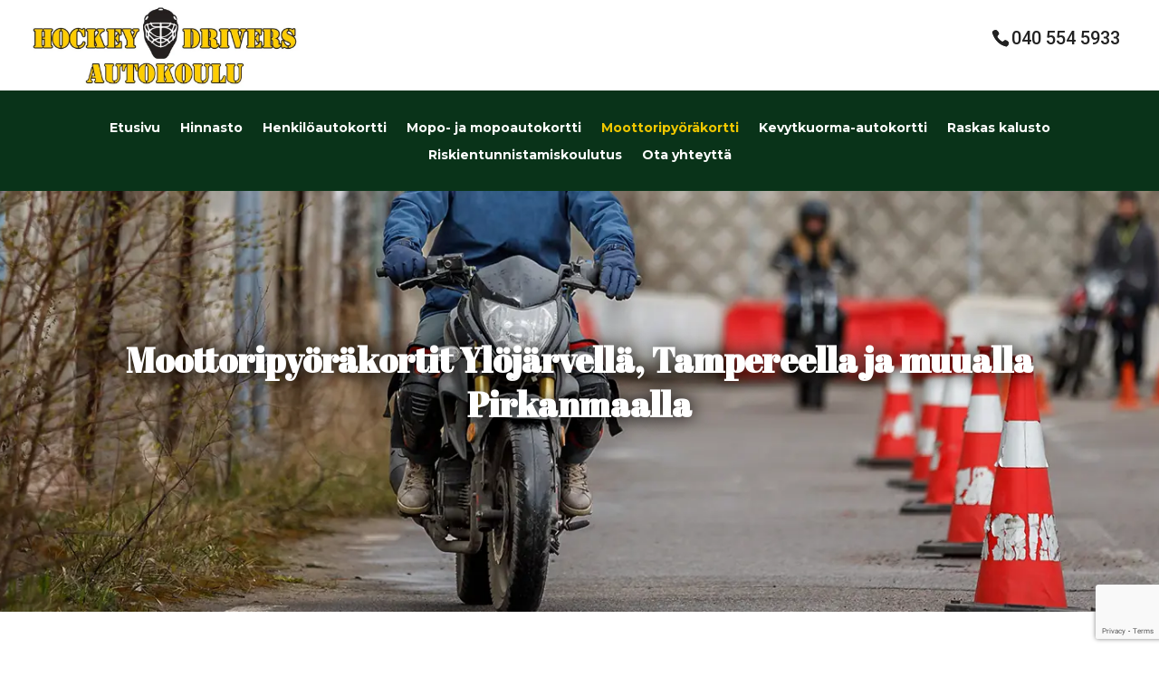

--- FILE ---
content_type: text/html; charset=UTF-8
request_url: https://hockeydrivers.fi/moottoripyorakortti/
body_size: 11462
content:
<!DOCTYPE html>
<html lang="en-US">
<head>
	<meta charset="UTF-8" />
<meta http-equiv="X-UA-Compatible" content="IE=edge">
	<link rel="pingback" href="https://hockeydrivers.fi/xmlrpc.php" />

	<script type="text/javascript">
		document.documentElement.className = 'js';
	</script>
	
	<title>Moottoripyöräkortti | Hockey Drivers</title>
<meta name='robots' content='max-image-preview:large' />
<link rel='dns-prefetch' href='//www.googletagmanager.com' />
<link rel='dns-prefetch' href='//fonts.googleapis.com' />
<link rel="alternate" type="application/rss+xml" title="Hockey Drivers &raquo; Feed" href="https://hockeydrivers.fi/feed/" />
<link rel="alternate" type="application/rss+xml" title="Hockey Drivers &raquo; Comments Feed" href="https://hockeydrivers.fi/comments/feed/" />
<script type="text/javascript">
/* <![CDATA[ */
window._wpemojiSettings = {"baseUrl":"https:\/\/s.w.org\/images\/core\/emoji\/16.0.1\/72x72\/","ext":".png","svgUrl":"https:\/\/s.w.org\/images\/core\/emoji\/16.0.1\/svg\/","svgExt":".svg","source":{"concatemoji":"https:\/\/hockeydrivers.fi\/wp-includes\/js\/wp-emoji-release.min.js?ver=6.8.3"}};
/*! This file is auto-generated */
!function(s,n){var o,i,e;function c(e){try{var t={supportTests:e,timestamp:(new Date).valueOf()};sessionStorage.setItem(o,JSON.stringify(t))}catch(e){}}function p(e,t,n){e.clearRect(0,0,e.canvas.width,e.canvas.height),e.fillText(t,0,0);var t=new Uint32Array(e.getImageData(0,0,e.canvas.width,e.canvas.height).data),a=(e.clearRect(0,0,e.canvas.width,e.canvas.height),e.fillText(n,0,0),new Uint32Array(e.getImageData(0,0,e.canvas.width,e.canvas.height).data));return t.every(function(e,t){return e===a[t]})}function u(e,t){e.clearRect(0,0,e.canvas.width,e.canvas.height),e.fillText(t,0,0);for(var n=e.getImageData(16,16,1,1),a=0;a<n.data.length;a++)if(0!==n.data[a])return!1;return!0}function f(e,t,n,a){switch(t){case"flag":return n(e,"\ud83c\udff3\ufe0f\u200d\u26a7\ufe0f","\ud83c\udff3\ufe0f\u200b\u26a7\ufe0f")?!1:!n(e,"\ud83c\udde8\ud83c\uddf6","\ud83c\udde8\u200b\ud83c\uddf6")&&!n(e,"\ud83c\udff4\udb40\udc67\udb40\udc62\udb40\udc65\udb40\udc6e\udb40\udc67\udb40\udc7f","\ud83c\udff4\u200b\udb40\udc67\u200b\udb40\udc62\u200b\udb40\udc65\u200b\udb40\udc6e\u200b\udb40\udc67\u200b\udb40\udc7f");case"emoji":return!a(e,"\ud83e\udedf")}return!1}function g(e,t,n,a){var r="undefined"!=typeof WorkerGlobalScope&&self instanceof WorkerGlobalScope?new OffscreenCanvas(300,150):s.createElement("canvas"),o=r.getContext("2d",{willReadFrequently:!0}),i=(o.textBaseline="top",o.font="600 32px Arial",{});return e.forEach(function(e){i[e]=t(o,e,n,a)}),i}function t(e){var t=s.createElement("script");t.src=e,t.defer=!0,s.head.appendChild(t)}"undefined"!=typeof Promise&&(o="wpEmojiSettingsSupports",i=["flag","emoji"],n.supports={everything:!0,everythingExceptFlag:!0},e=new Promise(function(e){s.addEventListener("DOMContentLoaded",e,{once:!0})}),new Promise(function(t){var n=function(){try{var e=JSON.parse(sessionStorage.getItem(o));if("object"==typeof e&&"number"==typeof e.timestamp&&(new Date).valueOf()<e.timestamp+604800&&"object"==typeof e.supportTests)return e.supportTests}catch(e){}return null}();if(!n){if("undefined"!=typeof Worker&&"undefined"!=typeof OffscreenCanvas&&"undefined"!=typeof URL&&URL.createObjectURL&&"undefined"!=typeof Blob)try{var e="postMessage("+g.toString()+"("+[JSON.stringify(i),f.toString(),p.toString(),u.toString()].join(",")+"));",a=new Blob([e],{type:"text/javascript"}),r=new Worker(URL.createObjectURL(a),{name:"wpTestEmojiSupports"});return void(r.onmessage=function(e){c(n=e.data),r.terminate(),t(n)})}catch(e){}c(n=g(i,f,p,u))}t(n)}).then(function(e){for(var t in e)n.supports[t]=e[t],n.supports.everything=n.supports.everything&&n.supports[t],"flag"!==t&&(n.supports.everythingExceptFlag=n.supports.everythingExceptFlag&&n.supports[t]);n.supports.everythingExceptFlag=n.supports.everythingExceptFlag&&!n.supports.flag,n.DOMReady=!1,n.readyCallback=function(){n.DOMReady=!0}}).then(function(){return e}).then(function(){var e;n.supports.everything||(n.readyCallback(),(e=n.source||{}).concatemoji?t(e.concatemoji):e.wpemoji&&e.twemoji&&(t(e.twemoji),t(e.wpemoji)))}))}((window,document),window._wpemojiSettings);
/* ]]> */
</script>
<meta content="Kompassi v.2024.05.16" name="generator"/><style id='wp-emoji-styles-inline-css' type='text/css'>

	img.wp-smiley, img.emoji {
		display: inline !important;
		border: none !important;
		box-shadow: none !important;
		height: 1em !important;
		width: 1em !important;
		margin: 0 0.07em !important;
		vertical-align: -0.1em !important;
		background: none !important;
		padding: 0 !important;
	}
</style>
<link rel='stylesheet' id='wp-block-library-css' href='https://hockeydrivers.fi/wp-includes/css/dist/block-library/style.min.css?ver=6.8.3' type='text/css' media='all' />
<style id='wp-block-library-theme-inline-css' type='text/css'>
.wp-block-audio :where(figcaption){color:#555;font-size:13px;text-align:center}.is-dark-theme .wp-block-audio :where(figcaption){color:#ffffffa6}.wp-block-audio{margin:0 0 1em}.wp-block-code{border:1px solid #ccc;border-radius:4px;font-family:Menlo,Consolas,monaco,monospace;padding:.8em 1em}.wp-block-embed :where(figcaption){color:#555;font-size:13px;text-align:center}.is-dark-theme .wp-block-embed :where(figcaption){color:#ffffffa6}.wp-block-embed{margin:0 0 1em}.blocks-gallery-caption{color:#555;font-size:13px;text-align:center}.is-dark-theme .blocks-gallery-caption{color:#ffffffa6}:root :where(.wp-block-image figcaption){color:#555;font-size:13px;text-align:center}.is-dark-theme :root :where(.wp-block-image figcaption){color:#ffffffa6}.wp-block-image{margin:0 0 1em}.wp-block-pullquote{border-bottom:4px solid;border-top:4px solid;color:currentColor;margin-bottom:1.75em}.wp-block-pullquote cite,.wp-block-pullquote footer,.wp-block-pullquote__citation{color:currentColor;font-size:.8125em;font-style:normal;text-transform:uppercase}.wp-block-quote{border-left:.25em solid;margin:0 0 1.75em;padding-left:1em}.wp-block-quote cite,.wp-block-quote footer{color:currentColor;font-size:.8125em;font-style:normal;position:relative}.wp-block-quote:where(.has-text-align-right){border-left:none;border-right:.25em solid;padding-left:0;padding-right:1em}.wp-block-quote:where(.has-text-align-center){border:none;padding-left:0}.wp-block-quote.is-large,.wp-block-quote.is-style-large,.wp-block-quote:where(.is-style-plain){border:none}.wp-block-search .wp-block-search__label{font-weight:700}.wp-block-search__button{border:1px solid #ccc;padding:.375em .625em}:where(.wp-block-group.has-background){padding:1.25em 2.375em}.wp-block-separator.has-css-opacity{opacity:.4}.wp-block-separator{border:none;border-bottom:2px solid;margin-left:auto;margin-right:auto}.wp-block-separator.has-alpha-channel-opacity{opacity:1}.wp-block-separator:not(.is-style-wide):not(.is-style-dots){width:100px}.wp-block-separator.has-background:not(.is-style-dots){border-bottom:none;height:1px}.wp-block-separator.has-background:not(.is-style-wide):not(.is-style-dots){height:2px}.wp-block-table{margin:0 0 1em}.wp-block-table td,.wp-block-table th{word-break:normal}.wp-block-table :where(figcaption){color:#555;font-size:13px;text-align:center}.is-dark-theme .wp-block-table :where(figcaption){color:#ffffffa6}.wp-block-video :where(figcaption){color:#555;font-size:13px;text-align:center}.is-dark-theme .wp-block-video :where(figcaption){color:#ffffffa6}.wp-block-video{margin:0 0 1em}:root :where(.wp-block-template-part.has-background){margin-bottom:0;margin-top:0;padding:1.25em 2.375em}
</style>
<style id='global-styles-inline-css' type='text/css'>
:root{--wp--preset--aspect-ratio--square: 1;--wp--preset--aspect-ratio--4-3: 4/3;--wp--preset--aspect-ratio--3-4: 3/4;--wp--preset--aspect-ratio--3-2: 3/2;--wp--preset--aspect-ratio--2-3: 2/3;--wp--preset--aspect-ratio--16-9: 16/9;--wp--preset--aspect-ratio--9-16: 9/16;--wp--preset--color--black: #000000;--wp--preset--color--cyan-bluish-gray: #abb8c3;--wp--preset--color--white: #ffffff;--wp--preset--color--pale-pink: #f78da7;--wp--preset--color--vivid-red: #cf2e2e;--wp--preset--color--luminous-vivid-orange: #ff6900;--wp--preset--color--luminous-vivid-amber: #fcb900;--wp--preset--color--light-green-cyan: #7bdcb5;--wp--preset--color--vivid-green-cyan: #00d084;--wp--preset--color--pale-cyan-blue: #8ed1fc;--wp--preset--color--vivid-cyan-blue: #0693e3;--wp--preset--color--vivid-purple: #9b51e0;--wp--preset--gradient--vivid-cyan-blue-to-vivid-purple: linear-gradient(135deg,rgba(6,147,227,1) 0%,rgb(155,81,224) 100%);--wp--preset--gradient--light-green-cyan-to-vivid-green-cyan: linear-gradient(135deg,rgb(122,220,180) 0%,rgb(0,208,130) 100%);--wp--preset--gradient--luminous-vivid-amber-to-luminous-vivid-orange: linear-gradient(135deg,rgba(252,185,0,1) 0%,rgba(255,105,0,1) 100%);--wp--preset--gradient--luminous-vivid-orange-to-vivid-red: linear-gradient(135deg,rgba(255,105,0,1) 0%,rgb(207,46,46) 100%);--wp--preset--gradient--very-light-gray-to-cyan-bluish-gray: linear-gradient(135deg,rgb(238,238,238) 0%,rgb(169,184,195) 100%);--wp--preset--gradient--cool-to-warm-spectrum: linear-gradient(135deg,rgb(74,234,220) 0%,rgb(151,120,209) 20%,rgb(207,42,186) 40%,rgb(238,44,130) 60%,rgb(251,105,98) 80%,rgb(254,248,76) 100%);--wp--preset--gradient--blush-light-purple: linear-gradient(135deg,rgb(255,206,236) 0%,rgb(152,150,240) 100%);--wp--preset--gradient--blush-bordeaux: linear-gradient(135deg,rgb(254,205,165) 0%,rgb(254,45,45) 50%,rgb(107,0,62) 100%);--wp--preset--gradient--luminous-dusk: linear-gradient(135deg,rgb(255,203,112) 0%,rgb(199,81,192) 50%,rgb(65,88,208) 100%);--wp--preset--gradient--pale-ocean: linear-gradient(135deg,rgb(255,245,203) 0%,rgb(182,227,212) 50%,rgb(51,167,181) 100%);--wp--preset--gradient--electric-grass: linear-gradient(135deg,rgb(202,248,128) 0%,rgb(113,206,126) 100%);--wp--preset--gradient--midnight: linear-gradient(135deg,rgb(2,3,129) 0%,rgb(40,116,252) 100%);--wp--preset--font-size--small: 13px;--wp--preset--font-size--medium: 20px;--wp--preset--font-size--large: 36px;--wp--preset--font-size--x-large: 42px;--wp--preset--spacing--20: 0.44rem;--wp--preset--spacing--30: 0.67rem;--wp--preset--spacing--40: 1rem;--wp--preset--spacing--50: 1.5rem;--wp--preset--spacing--60: 2.25rem;--wp--preset--spacing--70: 3.38rem;--wp--preset--spacing--80: 5.06rem;--wp--preset--shadow--natural: 6px 6px 9px rgba(0, 0, 0, 0.2);--wp--preset--shadow--deep: 12px 12px 50px rgba(0, 0, 0, 0.4);--wp--preset--shadow--sharp: 6px 6px 0px rgba(0, 0, 0, 0.2);--wp--preset--shadow--outlined: 6px 6px 0px -3px rgba(255, 255, 255, 1), 6px 6px rgba(0, 0, 0, 1);--wp--preset--shadow--crisp: 6px 6px 0px rgba(0, 0, 0, 1);}:root { --wp--style--global--content-size: 823px;--wp--style--global--wide-size: 1080px; }:where(body) { margin: 0; }.wp-site-blocks > .alignleft { float: left; margin-right: 2em; }.wp-site-blocks > .alignright { float: right; margin-left: 2em; }.wp-site-blocks > .aligncenter { justify-content: center; margin-left: auto; margin-right: auto; }:where(.is-layout-flex){gap: 0.5em;}:where(.is-layout-grid){gap: 0.5em;}.is-layout-flow > .alignleft{float: left;margin-inline-start: 0;margin-inline-end: 2em;}.is-layout-flow > .alignright{float: right;margin-inline-start: 2em;margin-inline-end: 0;}.is-layout-flow > .aligncenter{margin-left: auto !important;margin-right: auto !important;}.is-layout-constrained > .alignleft{float: left;margin-inline-start: 0;margin-inline-end: 2em;}.is-layout-constrained > .alignright{float: right;margin-inline-start: 2em;margin-inline-end: 0;}.is-layout-constrained > .aligncenter{margin-left: auto !important;margin-right: auto !important;}.is-layout-constrained > :where(:not(.alignleft):not(.alignright):not(.alignfull)){max-width: var(--wp--style--global--content-size);margin-left: auto !important;margin-right: auto !important;}.is-layout-constrained > .alignwide{max-width: var(--wp--style--global--wide-size);}body .is-layout-flex{display: flex;}.is-layout-flex{flex-wrap: wrap;align-items: center;}.is-layout-flex > :is(*, div){margin: 0;}body .is-layout-grid{display: grid;}.is-layout-grid > :is(*, div){margin: 0;}body{padding-top: 0px;padding-right: 0px;padding-bottom: 0px;padding-left: 0px;}:root :where(.wp-element-button, .wp-block-button__link){background-color: #32373c;border-width: 0;color: #fff;font-family: inherit;font-size: inherit;line-height: inherit;padding: calc(0.667em + 2px) calc(1.333em + 2px);text-decoration: none;}.has-black-color{color: var(--wp--preset--color--black) !important;}.has-cyan-bluish-gray-color{color: var(--wp--preset--color--cyan-bluish-gray) !important;}.has-white-color{color: var(--wp--preset--color--white) !important;}.has-pale-pink-color{color: var(--wp--preset--color--pale-pink) !important;}.has-vivid-red-color{color: var(--wp--preset--color--vivid-red) !important;}.has-luminous-vivid-orange-color{color: var(--wp--preset--color--luminous-vivid-orange) !important;}.has-luminous-vivid-amber-color{color: var(--wp--preset--color--luminous-vivid-amber) !important;}.has-light-green-cyan-color{color: var(--wp--preset--color--light-green-cyan) !important;}.has-vivid-green-cyan-color{color: var(--wp--preset--color--vivid-green-cyan) !important;}.has-pale-cyan-blue-color{color: var(--wp--preset--color--pale-cyan-blue) !important;}.has-vivid-cyan-blue-color{color: var(--wp--preset--color--vivid-cyan-blue) !important;}.has-vivid-purple-color{color: var(--wp--preset--color--vivid-purple) !important;}.has-black-background-color{background-color: var(--wp--preset--color--black) !important;}.has-cyan-bluish-gray-background-color{background-color: var(--wp--preset--color--cyan-bluish-gray) !important;}.has-white-background-color{background-color: var(--wp--preset--color--white) !important;}.has-pale-pink-background-color{background-color: var(--wp--preset--color--pale-pink) !important;}.has-vivid-red-background-color{background-color: var(--wp--preset--color--vivid-red) !important;}.has-luminous-vivid-orange-background-color{background-color: var(--wp--preset--color--luminous-vivid-orange) !important;}.has-luminous-vivid-amber-background-color{background-color: var(--wp--preset--color--luminous-vivid-amber) !important;}.has-light-green-cyan-background-color{background-color: var(--wp--preset--color--light-green-cyan) !important;}.has-vivid-green-cyan-background-color{background-color: var(--wp--preset--color--vivid-green-cyan) !important;}.has-pale-cyan-blue-background-color{background-color: var(--wp--preset--color--pale-cyan-blue) !important;}.has-vivid-cyan-blue-background-color{background-color: var(--wp--preset--color--vivid-cyan-blue) !important;}.has-vivid-purple-background-color{background-color: var(--wp--preset--color--vivid-purple) !important;}.has-black-border-color{border-color: var(--wp--preset--color--black) !important;}.has-cyan-bluish-gray-border-color{border-color: var(--wp--preset--color--cyan-bluish-gray) !important;}.has-white-border-color{border-color: var(--wp--preset--color--white) !important;}.has-pale-pink-border-color{border-color: var(--wp--preset--color--pale-pink) !important;}.has-vivid-red-border-color{border-color: var(--wp--preset--color--vivid-red) !important;}.has-luminous-vivid-orange-border-color{border-color: var(--wp--preset--color--luminous-vivid-orange) !important;}.has-luminous-vivid-amber-border-color{border-color: var(--wp--preset--color--luminous-vivid-amber) !important;}.has-light-green-cyan-border-color{border-color: var(--wp--preset--color--light-green-cyan) !important;}.has-vivid-green-cyan-border-color{border-color: var(--wp--preset--color--vivid-green-cyan) !important;}.has-pale-cyan-blue-border-color{border-color: var(--wp--preset--color--pale-cyan-blue) !important;}.has-vivid-cyan-blue-border-color{border-color: var(--wp--preset--color--vivid-cyan-blue) !important;}.has-vivid-purple-border-color{border-color: var(--wp--preset--color--vivid-purple) !important;}.has-vivid-cyan-blue-to-vivid-purple-gradient-background{background: var(--wp--preset--gradient--vivid-cyan-blue-to-vivid-purple) !important;}.has-light-green-cyan-to-vivid-green-cyan-gradient-background{background: var(--wp--preset--gradient--light-green-cyan-to-vivid-green-cyan) !important;}.has-luminous-vivid-amber-to-luminous-vivid-orange-gradient-background{background: var(--wp--preset--gradient--luminous-vivid-amber-to-luminous-vivid-orange) !important;}.has-luminous-vivid-orange-to-vivid-red-gradient-background{background: var(--wp--preset--gradient--luminous-vivid-orange-to-vivid-red) !important;}.has-very-light-gray-to-cyan-bluish-gray-gradient-background{background: var(--wp--preset--gradient--very-light-gray-to-cyan-bluish-gray) !important;}.has-cool-to-warm-spectrum-gradient-background{background: var(--wp--preset--gradient--cool-to-warm-spectrum) !important;}.has-blush-light-purple-gradient-background{background: var(--wp--preset--gradient--blush-light-purple) !important;}.has-blush-bordeaux-gradient-background{background: var(--wp--preset--gradient--blush-bordeaux) !important;}.has-luminous-dusk-gradient-background{background: var(--wp--preset--gradient--luminous-dusk) !important;}.has-pale-ocean-gradient-background{background: var(--wp--preset--gradient--pale-ocean) !important;}.has-electric-grass-gradient-background{background: var(--wp--preset--gradient--electric-grass) !important;}.has-midnight-gradient-background{background: var(--wp--preset--gradient--midnight) !important;}.has-small-font-size{font-size: var(--wp--preset--font-size--small) !important;}.has-medium-font-size{font-size: var(--wp--preset--font-size--medium) !important;}.has-large-font-size{font-size: var(--wp--preset--font-size--large) !important;}.has-x-large-font-size{font-size: var(--wp--preset--font-size--x-large) !important;}
:where(.wp-block-post-template.is-layout-flex){gap: 1.25em;}:where(.wp-block-post-template.is-layout-grid){gap: 1.25em;}
:where(.wp-block-columns.is-layout-flex){gap: 2em;}:where(.wp-block-columns.is-layout-grid){gap: 2em;}
:root :where(.wp-block-pullquote){font-size: 1.5em;line-height: 1.6;}
</style>
<link rel='stylesheet' id='contact-form-7-css' href='https://hockeydrivers.fi/wp-content/plugins/contact-form-7/includes/css/styles.css?ver=6.1.3' type='text/css' media='all' />
<link rel='stylesheet' id='et-builder-googlefonts-cached-css' href='https://fonts.googleapis.com/css?family=Abril+Fatface:regular|Roboto:100,100italic,300,300italic,regular,italic,500,500italic,700,700italic,900,900italic|Poppins:100,100italic,200,200italic,300,300italic,regular,italic,500,500italic,600,600italic,700,700italic,800,800italic,900,900italic|Montserrat:100,200,300,regular,500,600,700,800,900,100italic,200italic,300italic,italic,500italic,600italic,700italic,800italic,900italic&#038;subset=latin,latin-ext&#038;display=swap' type='text/css' media='all' />
<link rel='stylesheet' id='tablepress-default-css' href='https://hockeydrivers.fi/wp-content/uploads/sites/3/tablepress-combined.min.css?ver=33' type='text/css' media='all' />
<link rel='stylesheet' id='divi-style-parent-css' href='https://hockeydrivers.fi/wp-content/themes/Divi/style-static.min.css?ver=4.27.4' type='text/css' media='all' />
<link rel='stylesheet' id='child-theme-css' href='https://hockeydrivers.fi/wp-content/themes/Kompassi/style.css?ver=1715859542' type='text/css' media='all' />
<script type="text/javascript" src="https://hockeydrivers.fi/wp-includes/js/jquery/jquery.min.js?ver=3.7.1" id="jquery-core-js"></script>
<script type="text/javascript" src="https://hockeydrivers.fi/wp-includes/js/jquery/jquery-migrate.min.js?ver=3.4.1" id="jquery-migrate-js"></script>

<!-- Google tag (gtag.js) snippet added by Site Kit -->
<!-- Google Analytics snippet added by Site Kit -->
<script type="text/javascript" src="https://www.googletagmanager.com/gtag/js?id=GT-WRGZGQF" id="google_gtagjs-js" async></script>
<script type="text/javascript" id="google_gtagjs-js-after">
/* <![CDATA[ */
window.dataLayer = window.dataLayer || [];function gtag(){dataLayer.push(arguments);}
gtag("set","linker",{"domains":["hockeydrivers.fi"]});
gtag("js", new Date());
gtag("set", "developer_id.dZTNiMT", true);
gtag("config", "GT-WRGZGQF");
/* ]]> */
</script>
<link rel="https://api.w.org/" href="https://hockeydrivers.fi/wp-json/" /><link rel="alternate" title="JSON" type="application/json" href="https://hockeydrivers.fi/wp-json/wp/v2/pages/224" /><link rel="EditURI" type="application/rsd+xml" title="RSD" href="https://hockeydrivers.fi/xmlrpc.php?rsd" />
<meta name="generator" content="WordPress 6.8.3" />
<link rel="canonical" href="https://hockeydrivers.fi/moottoripyorakortti/" />
<link rel='shortlink' href='https://hockeydrivers.fi/?p=224' />
<link rel="alternate" title="oEmbed (JSON)" type="application/json+oembed" href="https://hockeydrivers.fi/wp-json/oembed/1.0/embed?url=https%3A%2F%2Fhockeydrivers.fi%2Fmoottoripyorakortti%2F" />
<link rel="alternate" title="oEmbed (XML)" type="text/xml+oembed" href="https://hockeydrivers.fi/wp-json/oembed/1.0/embed?url=https%3A%2F%2Fhockeydrivers.fi%2Fmoottoripyorakortti%2F&#038;format=xml" />
<meta name="generator" content="Site Kit by Google 1.166.0" />    
    <style>
        .et-fb-icon.et-fb-icon--divi-ai,
        button.et-fb-button.et-fb-button.et-fb-button--info.et-fb-ai-options-button {
            display: none !important;
        }
    </style>

    


<script type="text/javascript">

jQuery(document).ready(function(){

jQuery("#footer-info").text(' ');

jQuery('<p id="footer-info">© <a href="">Kompassi</a> | Toteutus <a href="https://mainostoimistokompassi.fi/">Mainostoimisto Kompassi</a></p>').insertAfter("#footer-info");

});

</script>



  <style type="text/css">
  .wpcf7-form {
    color: #36454f !important;
  }

  .wpcf7-text, .wpcf7-textarea, .wpcf7-captchar, .wpcf7-select, .wpcf7-date {
    border-color: #36454f !important;
    border-radius: 6px !important;
    background: rgba(54,69,79,0.1) !important;
    width: 100% !important;
    box-shadow: #36454f      1px
      1px
      0px
      0px;
    color: #36454f !important;
    font-size: 20px !important;
    font-weight: 700 !important;
    padding: 12px !important;
  }

  .wpcf7-submit {
    background: #36454f !important;
    color: #ffffff !important;
    border-color: #000000;
    border-width: 0px;
  }

  .wpcf7-submit:hover {
    background-color: rgba(54,69,79,0.8);
    border-color: #000000;
  }

  /* Style for checkboxes */
  .wpcf7-checkbox .wpcf7-list-item input[type="checkbox"], .wpcf7-radio .wpcf7-list-item input[type="radio"] {
    transform: scale(1.5);
    margin-right: 5px;
  }

  .wpcf7-checkbox .wpcf7-list-item, .wpcf7-radio .wpcf7-list-item  {
    display: flex;
    align-items: center;
  }


  </style>
  <style type="text/css">
    @media only screen and (max-width: 980px) {
      #top-header > .container,
      #main-header > .container,
      #et_search_outer > .container,
      body.single #main-content > .container,
      body.page:not(.et-tb-has-template) div.et_pb_row,
      body.page.et-tb-has-template .et-l--post div.et_pb_row,
      body.single-project div.et_pb_row,
      body.single-project div.et_pb_row.et_pb_row_fullwidth {
        width: 95% !important;
      }
    } 
    </style>
  
      <style type="text/css">
          .mobile_menu_bar:before { color: #ffffff !important; }
      </style>
    <style type="text/css">
  @media only screen and (max-width: 980px) {
      .mobile_menu_bar:before {font-size: 50px;}
  }
  </style>

        <style type="text/css">
          @media only screen and (min-width: 768px) {
              #et-info { float:right !important; }
          }
      </style>
        <style type="text/css">
      @media only screen and (min-width: 981px) {
          .et_header_style_left #et-top-navigation, .et_header_style_split #et-top-navigation {
              padding-left: 310px !important;
          }
      </style>
        <style type="text/css">
          p {
              word-wrap: normal;
              -webkit-hyphens: none;
              -moz-hyphens: none;
              hyphens: none;
          }
      </style>
            <style type="text/css">
          h1, h2, h3, h4, h5, h6 {
              word-wrap: normal;
              -webkit-hyphens: none;
              -moz-hyphens: none;
              hyphens: none;
          }
      </style>
          <style type="text/css">
    @media only screen and (max-width: 768px) {
      .tablepress thead th,
      .tablepress tbody td {
        font-size: 12px;
      }
      .entry-content tr td {
        padding: 4px 6px;
      }
    }
    </style>
          <style type="text/css">
      @media only screen and (min-width: 768px) {
          .et_pb_gallery_grid .et_pb_gallery_image {
              padding-top: 100%;
              display: block;
          }

          .et_pb_gallery_grid .et_pb_gallery_item img {
              position: absolute;
              height: 100%;
              width: 100%;
              top: 0;
              left: 0;
              right: 0;
              bottom: 0;
              object-fit: cover;
          }
      }
      </style>
      <style type="text/css">
        .et_pb_gallery_title {
            display: none;
        }
    </style>
      <style type="text/css">
        .et_pb_gallery_pagination {
            display: none;
        }
    </style>
      <style type="text/css">
        .mfp-title {
            display: none;
        }
    </style>
      <style type="text/css">
    .et_pb_gallery_grid .et_pb_gallery_image {
        box-shadow: 0px 7px 29px 0px rgb(100 100 111 / 35%);
        border-radius: 4px;        overflow: hidden;
    }
    </style>
    <style type="text/css"></style><meta name="viewport" content="width=device-width, initial-scale=1.0, maximum-scale=1.0, user-scalable=0" /><link rel="icon" href="https://hockeydrivers.fi/wp-content/uploads/sites/3/cropped-edit01.mainostoimistokompassi.fi/cropped-edit01.mainostoimistokompassi.fi/hockeydrivers-favicon-32x32.png" sizes="32x32" />
<link rel="icon" href="https://hockeydrivers.fi/wp-content/uploads/sites/3/cropped-edit01.mainostoimistokompassi.fi/cropped-edit01.mainostoimistokompassi.fi/hockeydrivers-favicon-192x192.png" sizes="192x192" />
<link rel="apple-touch-icon" href="https://hockeydrivers.fi/wp-content/uploads/sites/3/cropped-edit01.mainostoimistokompassi.fi/cropped-edit01.mainostoimistokompassi.fi/hockeydrivers-favicon-180x180.png" />
<meta name="msapplication-TileImage" content="https://hockeydrivers.fi/wp-content/uploads/sites/3/cropped-edit01.mainostoimistokompassi.fi/cropped-edit01.mainostoimistokompassi.fi/hockeydrivers-favicon-270x270.png" />
<link rel="stylesheet" id="et-core-unified-tb-313-tb-52-224-cached-inline-styles" href="https://hockeydrivers.fi/wp-content/et-cache/1/3/224/et-core-unified-tb-313-tb-52-224.min.css?ver=1748210822" /><link rel="stylesheet" id="et-core-unified-224-cached-inline-styles" href="https://hockeydrivers.fi/wp-content/et-cache/1/3/224/et-core-unified-224.min.css?ver=1748210822" /></head>
<body class="wp-singular page-template-default page page-id-224 wp-theme-Divi wp-child-theme-Kompassi et-tb-has-template et-tb-has-header et-tb-has-footer et_pb_button_helper_class et_cover_background et_pb_gutter windows et_pb_gutters3 et_pb_pagebuilder_layout et_no_sidebar et_divi_theme et-db">
	<div id="page-container">
<div id="et-boc" class="et-boc">
			
		<header class="et-l et-l--header">
			<div class="et_builder_inner_content et_pb_gutters3">
		<div class="et_pb_section et_pb_section_0_tb_header et_section_regular" >
				
				
				
				
				
				
				<div class="et_pb_row et_pb_row_0_tb_header et_pb_equal_columns">
				<div class="et_pb_column et_pb_column_1_2 et_pb_column_0_tb_header  et_pb_css_mix_blend_mode_passthrough">
				
				
				
				
				<div class="et_pb_module et_pb_image et_pb_image_0_tb_header">
				
				
				
				
				<span class="et_pb_image_wrap "><img fetchpriority="high" decoding="async" width="960" height="316" src="https://hockeydrivers.fi/wp-content/uploads/sites/3/Logo-3.jpg" alt="" title="Logo (3)" srcset="https://hockeydrivers.fi/wp-content/uploads/sites/3/Logo-3.jpg 960w, https://hockeydrivers.fi/wp-content/uploads/sites/3/Logo-3-768x253.jpg 768w" sizes="(max-width: 960px) 100vw, 960px" class="wp-image-199" /></span>
			</div>
			</div><div class="et_pb_column et_pb_column_1_2 et_pb_column_1_tb_header  et_pb_css_mix_blend_mode_passthrough et-last-child">
				
				
				
				
				<div class="et_pb_module et_pb_code et_pb_code_0_tb_header  et_pb_text_align_center-tablet">
				
				
				
				
				<div class="et_pb_code_inner"><div id="et-info">
							<span id="et-info-phone">040 554 5933</span>
			
			
						</div></div>
			</div>
			</div>
				
				
				
				
			</div>
				
				
			</div><div class="et_pb_section et_pb_section_1_tb_header et_pb_with_background et_section_regular et_pb_section--with-menu" >
				
				
				
				
				
				
				<div class="et_pb_row et_pb_row_1_tb_header et_pb_row--with-menu">
				<div class="et_pb_column et_pb_column_4_4 et_pb_column_2_tb_header  et_pb_css_mix_blend_mode_passthrough et-last-child et_pb_column--with-menu">
				
				
				
				
				<div class="et_pb_module et_pb_menu et_pb_menu_0_tb_header et_pb_bg_layout_dark  et_pb_text_align_left et_dropdown_animation_fade et_pb_menu--without-logo et_pb_menu--style-centered">
					
					
					
					
					<div class="et_pb_menu_inner_container clearfix">
						
						<div class="et_pb_menu__wrap">
							<div class="et_pb_menu__menu">
								<nav class="et-menu-nav"><ul id="menu-menu" class="et-menu nav"><li class="et_pb_menu_page_id-home menu-item menu-item-type-post_type menu-item-object-page menu-item-home menu-item-28"><a href="https://hockeydrivers.fi/">Etusivu</a></li>
<li class="et_pb_menu_page_id-10 menu-item menu-item-type-post_type menu-item-object-page menu-item-284"><a href="https://hockeydrivers.fi/hinnasto/">Hinnasto</a></li>
<li class="et_pb_menu_page_id-220 menu-item menu-item-type-post_type menu-item-object-page menu-item-232"><a href="https://hockeydrivers.fi/henkiloautokortti/">Henkilöautokortti</a></li>
<li class="et_pb_menu_page_id-222 menu-item menu-item-type-post_type menu-item-object-page menu-item-235"><a href="https://hockeydrivers.fi/mopo-ja-mopoautokortti/">Mopo- ja mopoautokortti</a></li>
<li class="et_pb_menu_page_id-224 menu-item menu-item-type-post_type menu-item-object-page current-menu-item page_item page-item-224 current_page_item menu-item-234"><a href="https://hockeydrivers.fi/moottoripyorakortti/" aria-current="page">Moottoripyöräkortti</a></li>
<li class="et_pb_menu_page_id-226 menu-item menu-item-type-post_type menu-item-object-page menu-item-233"><a href="https://hockeydrivers.fi/kevytkuorma-autokortti/">Kevytkuorma-autokortti</a></li>
<li class="et_pb_menu_page_id-18 menu-item menu-item-type-post_type menu-item-object-page menu-item-22"><a href="https://hockeydrivers.fi/raskas-kalusto/">Raskas kalusto</a></li>
<li class="et_pb_menu_page_id-230 menu-item menu-item-type-post_type menu-item-object-page menu-item-236"><a href="https://hockeydrivers.fi/riskientunnistamiskoulutus/">Riskientunnistamiskoulutus</a></li>
<li class="et_pb_menu_page_id-16 menu-item menu-item-type-post_type menu-item-object-page menu-item-23"><a href="https://hockeydrivers.fi/ota-yhteytta/">Ota yhteyttä</a></li>
</ul></nav>
							</div>
							
							
							<div class="et_mobile_nav_menu">
				<div class="mobile_nav closed">
					<span class="mobile_menu_bar"></span>
				</div>
			</div>
						</div>
						
					</div>
				</div>
			</div>
				
				
				
				
			</div>
				
				
			</div>		</div>
	</header>
	<div id="et-main-area">
	
<div id="main-content">


			
				<article id="post-224" class="post-224 page type-page status-publish hentry">

				
					<div class="entry-content">
					<div class="et-l et-l--post">
			<div class="et_builder_inner_content et_pb_gutters3">
		<div class="et_pb_section et_pb_section_0 muutsivut ylabanner et_pb_with_background et_section_regular" >
				
				
				
				
				
				
				<div class="et_pb_row et_pb_row_0">
				<div class="et_pb_column et_pb_column_4_4 et_pb_column_0  et_pb_css_mix_blend_mode_passthrough et-last-child">
				
				
				
				
				<div class="et_pb_module et_pb_text et_pb_text_0  et_pb_text_align_left et_pb_bg_layout_light">
				
				
				
				
				<div class="et_pb_text_inner"><h2>Moottoripyöräkortit Ylöjärvellä, Tampereella ja muualla Pirkanmaalla</h2></div>
			</div>
			</div>
				
				
				
				
			</div>
				
				
			</div><div class="et_pb_section et_pb_section_1 et_section_regular" >
				
				
				
				
				
				
				<div class="et_pb_row et_pb_row_1">
				<div class="et_pb_column et_pb_column_4_4 et_pb_column_1  et_pb_css_mix_blend_mode_passthrough et-last-child">
				
				
				
				
				<div class="et_pb_module et_pb_text et_pb_text_1  et_pb_text_align_left et_pb_bg_layout_light">
				
				
				
				
				<div class="et_pb_text_inner">Hockey Driversin kokeneet opettajat antavat moottoripyöräkortteihin johtavaa ajo-opetusta Ylöjärvellä, Tampereella ja muualla Pirkanmaalla. Meiltä saat kaikki erilaiset moottoripyöräkortit, eli A1-, A2- ja A-luokan ajokortit.</div>
			</div>
			</div>
				
				
				
				
			</div>
				
				
			</div><div class="et_pb_section et_pb_section_2 et_pb_with_background et_section_regular" >
				
				
				
				
				
				
				<div class="et_pb_row et_pb_row_2">
				<div class="et_pb_column et_pb_column_1_2 et_pb_column_2  et_pb_css_mix_blend_mode_passthrough">
				
				
				
				
				<div class="et_pb_module et_pb_image et_pb_image_0">
				
				
				
				
				<span class="et_pb_image_wrap "><img decoding="async" width="550" height="413" src="https://hockeydrivers.fi/wp-content/uploads/sites/3/HockeyDrivers-moottoripyora-pieni-1.png" alt="" title="HockeyDrivers-moottoripyora-pieni" class="wp-image-335" /></span>
			</div>
			</div><div class="et_pb_column et_pb_column_1_2 et_pb_column_3  et_pb_css_mix_blend_mode_passthrough et-last-child">
				
				
				
				
				<div class="et_pb_module et_pb_text et_pb_text_2  et_pb_text_align_left et_pb_bg_layout_dark">
				
				
				
				
				<div class="et_pb_text_inner"><h3>Kaikki moottoripyöräkortit Hockey Driversilta</h3>
<p>Moottoripyörän ajamiseen tarvitset A1-, A2- tai A-luokan ajo-oikeuden moottoripyörän koosta riippuen. Tarjolla olevan moottoripyöräkortin luokka vaihtelee kuljettajan iän ja edellisen, jo olemassa olevan moottoripyöräkorttiluokan mukaan.</p>
<p>Meiltä Hockey Driversilta saat ajo-opetusta kaikkiin moottoripyöräkorttiluokkiin. Tarjoamme kokeneet ja turvalliset opettajat, harjoitteluun sopivat moottoripyörät eri kokoluokissa ja ensiluokkaiset varusteet. Kerromme mielellämme lisää opetuksestamme ja kurssitarjonnastamme.</div>
			</div><div class="et_pb_button_module_wrapper et_pb_button_0_wrapper  et_pb_module ">
				<a class="et_pb_button et_pb_button_0 et_pb_bg_layout_light" href="https://edit01.mainostoimistokompassi.fi/hockeydrivers/yhteystiedot/">Ota yhteyttä ja kysy lisää!</a>
			</div>
			</div>
				
				
				
				
			</div>
				
				
			</div><div class="et_pb_section et_pb_section_3 et_section_regular" >
				
				
				
				
				
				
				<div class="et_pb_row et_pb_row_3">
				<div class="et_pb_column et_pb_column_1_2 et_pb_column_4  et_pb_css_mix_blend_mode_passthrough">
				
				
				
				
				<div class="et_pb_module et_pb_text et_pb_text_3  et_pb_text_align_left et_pb_bg_layout_light">
				
				
				
				
				<div class="et_pb_text_inner"><h3>Moottoripyöräkorttien luokat ja luokkien korottaminen</h3>
<p>A1-luokan ajokortilla voit ajaa kevytmoottoripyörää, A2-luokan ajokortilla keskikokoisia moottoripyöriä ja A-luokan kortilla kaikkein isoimpia moottoripyöriä. A1-luokan ikäraja on 16 vuotta ja A2-luokan ikäraja 18 vuotta. A-luokan ikäraja on 24 vuotta, jos suoritat A-kortin ensimmäisenä moottoripyöräluokkana.</p>
<p>Moottoripyöräkortin voi korottaa isompaan luokkaan myöhemmin tiettyjä aikarajoja noudattaen. A1-luokan ajokortin voi korottaa A2-luokan ajokorttiin aikaisintaan 18-vuotiaana ja A2-luokan ajokortin A-luokkaan aikaisintaan 20-vuotiaana. Jos sinulla ei ole ollut aikaisemmin A2-luokan ajokorttia, voit saada A-luokan ajokortin siis vasta 24-vuotiaana suorittamalla kuljettajantutkinnon.</div>
			</div>
			</div><div class="et_pb_column et_pb_column_1_2 et_pb_column_5  et_pb_css_mix_blend_mode_passthrough et-last-child">
				
				
				
				
				<div class="et_pb_module et_pb_text et_pb_text_4  et_pb_text_align_left et_pb_bg_layout_light">
				
				
				
				
				<div class="et_pb_text_inner"><h3>Opetus sisältää teoriaa ja ajotunteja</h3>
<p>Moottoripyörän kuljettajaopetukseen sisältyy sekä teoria- että ajotunteja. Jos ajat ensimmäistä korttiasi, eli sinulla ei ole esimerkiksi traktorin tai mopon ajokorttia, sinun on myös suoritettava Ensimmäisen ajokortin suorittajan koulutus (EAS). Opetuksen päätteeksi suoritat kuljettajantutkinnon.</p>
<p>Kuljettajantutkinnon tarkoituksena on varmistaa, että hallitset opetukseen sisältyvät asiat ja kykenet soveltamaan niitä erilaisissa liikennetilanteissa ja -ympäristöissä. Tarkoituksena on myös varmistaa, että kykenet toimimaan kuljettajana vastuullisesti. Kuljettajantutkinto jakautuu teoria- ja ajokokeeseen. Ajokokeen alussa on moottoripyörän käsittelykoeosuus. Siihen osallistuaksesi sinulla tulee olla teoriakoe suoritettuna.</div>
			</div>
			</div>
				
				
				
				
			</div><div class="et_pb_row et_pb_row_4">
				<div class="et_pb_column et_pb_column_4_4 et_pb_column_6  et_pb_css_mix_blend_mode_passthrough et-last-child">
				
				
				
				
				<div class="et_pb_button_module_wrapper et_pb_button_1_wrapper et_pb_button_alignment_center et_pb_module ">
				<a class="et_pb_button et_pb_button_1 et_pb_bg_layout_light" href="https://edit01.mainostoimistokompassi.fi/hockeydrivers/yhteystiedot/">Ota yhteyttä ja kysy lisää!</a>
			</div>
			</div>
				
				
				
				
			</div>
				
				
			</div><div class="et_pb_section et_pb_section_4 et_pb_with_background et_section_regular" >
				
				
				
				
				
				
				<div class="et_pb_row et_pb_row_5">
				<div class="et_pb_column et_pb_column_4_4 et_pb_column_7  et_pb_css_mix_blend_mode_passthrough et-last-child">
				
				
				
				
				<div class="et_pb_module et_pb_icon et_pb_icon_0">
				<span class="et_pb_icon_wrap "><span class="et-pb-icon"></span></span>
			</div><div class="et_pb_module et_pb_text et_pb_text_5  et_pb_text_align_center et_pb_bg_layout_dark">
				
				
				
				
				<div class="et_pb_text_inner"><h3>Annamme kaikkien moottoripyöräkorttien opetusta joustavasti Ylöjärvellä, Tampereella ja muualla Pirkanmaan alueella.</h3></div>
			</div><div class="et_pb_button_module_wrapper et_pb_button_2_wrapper et_pb_button_alignment_center et_pb_module ">
				<a class="et_pb_button et_pb_button_2 et_pb_bg_layout_light" href="https://hockeydrivers.fi/yhteystiedot/">Ota yhteyttä!</a>
			</div>
			</div>
				
				
				
				
			</div>
				
				
			</div>		</div>
	</div>
						</div>

				
				</article>

			

</div>

	<footer class="et-l et-l--footer">
			<div class="et_builder_inner_content et_pb_gutters3">
		<div class="et_pb_section et_pb_section_0_tb_footer et_pb_with_background et_section_regular" >
				
				
				
				
				
				
				<div class="et_pb_row et_pb_row_0_tb_footer">
				<div class="et_pb_column et_pb_column_4_4 et_pb_column_0_tb_footer  et_pb_css_mix_blend_mode_passthrough et-last-child">
				
				
				
				
				<div class="et_pb_module et_pb_text et_pb_text_0_tb_footer  et_pb_text_align_center et_pb_bg_layout_light">
				
				
				
				
				<div class="et_pb_text_inner"><h3>Yhteistyössä:</h3></div>
			</div>
			</div>
				
				
				
				
			</div><div class="et_pb_row et_pb_row_1_tb_footer et_pb_equal_columns">
				<div class="et_pb_column et_pb_column_1_4 et_pb_column_1_tb_footer  et_pb_css_mix_blend_mode_passthrough">
				
				
				
				
				<div class="et_pb_module et_pb_image et_pb_image_0_tb_footer">
				
				
				
				
				<span class="et_pb_image_wrap "><img loading="lazy" decoding="async" width="236" height="236" src="https://hockeydrivers.fi/wp-content/uploads/sites/3/Ilves-logo.png" alt="" title="Ilves-logo" class="wp-image-208" /></span>
			</div>
			</div><div class="et_pb_column et_pb_column_1_4 et_pb_column_2_tb_footer  et_pb_css_mix_blend_mode_passthrough">
				
				
				
				
				<div class="et_pb_module et_pb_image et_pb_image_1_tb_footer">
				
				
				
				
				<span class="et_pb_image_wrap "><img loading="lazy" decoding="async" width="236" height="50" src="https://hockeydrivers.fi/wp-content/uploads/sites/3/skoskinen-logo.png" alt="" title="skoskinen-logo" class="wp-image-209" /></span>
			</div>
			</div><div class="et_pb_column et_pb_column_1_4 et_pb_column_3_tb_footer  et_pb_css_mix_blend_mode_passthrough">
				
				
				
				
				<div class="et_pb_module et_pb_image et_pb_image_2_tb_footer">
				
				
				
				
				<span class="et_pb_image_wrap "><img loading="lazy" decoding="async" width="236" height="73" src="https://hockeydrivers.fi/wp-content/uploads/sites/3/HockeyDriverskotisivukuva.png" alt="" title="HockeyDriverskotisivukuva" class="wp-image-210" /></span>
			</div>
			</div><div class="et_pb_column et_pb_column_1_4 et_pb_column_4_tb_footer  et_pb_css_mix_blend_mode_passthrough et-last-child">
				
				
				
				
				<div class="et_pb_module et_pb_image et_pb_image_3_tb_footer">
				
				
				
				
				<span class="et_pb_image_wrap "><img loading="lazy" decoding="async" width="236" height="236" src="https://hockeydrivers.fi/wp-content/uploads/sites/3/Ilves-logo.png" alt="" title="Ilves-logo" class="wp-image-208" /></span>
			</div>
			</div>
				
				
				
				
			</div>
				
				
			</div><div class="et_pb_section et_pb_section_1_tb_footer et_section_regular" >
				
				
				
				
				
				
				<div class="et_pb_row et_pb_row_2_tb_footer">
				<div class="et_pb_column et_pb_column_4_4 et_pb_column_5_tb_footer  et_pb_css_mix_blend_mode_passthrough et-last-child">
				
				
				
				
				<div class="et_pb_module et_pb_image et_pb_image_4_tb_footer">
				
				
				
				
				<span class="et_pb_image_wrap "><img loading="lazy" decoding="async" width="960" height="316" src="https://hockeydrivers.fi/wp-content/uploads/sites/3/Logo-3.jpg" alt="" title="Logo (3)" srcset="https://hockeydrivers.fi/wp-content/uploads/sites/3/Logo-3.jpg 960w, https://hockeydrivers.fi/wp-content/uploads/sites/3/Logo-3-768x253.jpg 768w" sizes="(max-width: 960px) 100vw, 960px" class="wp-image-199" /></span>
			</div><div class="et_pb_module et_pb_text et_pb_text_1_tb_footer  et_pb_text_align_center et_pb_bg_layout_light">
				
				
				
				
				<div class="et_pb_text_inner"><h1>Hockey Drivers</h1>
<p><strong>Teemu Lahti:</strong><br />
<span><span id="et-info-phone"><a href="tel:0405545933">040 5545933</a></span></span></p>
<p><span id="et-info-email"></span><a href="mailtoinfo@hockeydrivers.fi">info@hockeydrivers.fi</a></div>
			</div>
			</div>
				
				
				
				
			</div>
				
				
			</div>		</div>
	</footer>
		</div>

			
		</div>
		</div>

			<script type="speculationrules">
{"prefetch":[{"source":"document","where":{"and":[{"href_matches":"\/*"},{"not":{"href_matches":["\/wp-*.php","\/wp-admin\/*","\/wp-content\/uploads\/sites\/3\/*","\/wp-content\/*","\/wp-content\/plugins\/*","\/wp-content\/themes\/Kompassi\/*","\/wp-content\/themes\/Divi\/*","\/*\\?(.+)"]}},{"not":{"selector_matches":"a[rel~=\"nofollow\"]"}},{"not":{"selector_matches":".no-prefetch, .no-prefetch a"}}]},"eagerness":"conservative"}]}
</script>
        <div style="background-color: #222222; text-align: center; padding: 10px; font-size: 13px;">
            <a href="http://mainostoimistokompassi.fi" style="color: #9b9b9b; text-decoration: none;">
                Kotisivut yrityksille: Mainostoimisto Kompassi            </a>
        </div>
        <script type="text/javascript" src="https://hockeydrivers.fi/wp-includes/js/dist/hooks.min.js?ver=4d63a3d491d11ffd8ac6" id="wp-hooks-js"></script>
<script type="text/javascript" src="https://hockeydrivers.fi/wp-includes/js/dist/i18n.min.js?ver=5e580eb46a90c2b997e6" id="wp-i18n-js"></script>
<script type="text/javascript" id="wp-i18n-js-after">
/* <![CDATA[ */
wp.i18n.setLocaleData( { 'text direction\u0004ltr': [ 'ltr' ] } );
/* ]]> */
</script>
<script type="text/javascript" src="https://hockeydrivers.fi/wp-content/plugins/contact-form-7/includes/swv/js/index.js?ver=6.1.3" id="swv-js"></script>
<script type="text/javascript" id="contact-form-7-js-before">
/* <![CDATA[ */
var wpcf7 = {
    "api": {
        "root": "https:\/\/hockeydrivers.fi\/wp-json\/",
        "namespace": "contact-form-7\/v1"
    },
    "cached": 1
};
/* ]]> */
</script>
<script type="text/javascript" src="https://hockeydrivers.fi/wp-content/plugins/contact-form-7/includes/js/index.js?ver=6.1.3" id="contact-form-7-js"></script>
<script type="text/javascript" id="divi-custom-script-js-extra">
/* <![CDATA[ */
var DIVI = {"item_count":"%d Item","items_count":"%d Items"};
var et_builder_utils_params = {"condition":{"diviTheme":true,"extraTheme":false},"scrollLocations":["app","top"],"builderScrollLocations":{"desktop":"app","tablet":"app","phone":"app"},"onloadScrollLocation":"app","builderType":"fe"};
var et_frontend_scripts = {"builderCssContainerPrefix":"#et-boc","builderCssLayoutPrefix":"#et-boc .et-l"};
var et_pb_custom = {"ajaxurl":"https:\/\/hockeydrivers.fi\/wp-admin\/admin-ajax.php","images_uri":"https:\/\/hockeydrivers.fi\/wp-content\/themes\/Divi\/images","builder_images_uri":"https:\/\/hockeydrivers.fi\/wp-content\/themes\/Divi\/includes\/builder\/images","et_frontend_nonce":"fb7cee25ab","subscription_failed":"Please, check the fields below to make sure you entered the correct information.","et_ab_log_nonce":"a2ae3963d5","fill_message":"Please, fill in the following fields:","contact_error_message":"Please, fix the following errors:","invalid":"Invalid email","captcha":"Captcha","prev":"Prev","previous":"Previous","next":"Next","wrong_captcha":"You entered the wrong number in captcha.","wrong_checkbox":"Checkbox","ignore_waypoints":"no","is_divi_theme_used":"1","widget_search_selector":".widget_search","ab_tests":[],"is_ab_testing_active":"","page_id":"224","unique_test_id":"","ab_bounce_rate":"5","is_cache_plugin_active":"yes","is_shortcode_tracking":"","tinymce_uri":"https:\/\/hockeydrivers.fi\/wp-content\/themes\/Divi\/includes\/builder\/frontend-builder\/assets\/vendors","accent_color":"#7EBEC5","waypoints_options":[]};
var et_pb_box_shadow_elements = [];
/* ]]> */
</script>
<script type="text/javascript" src="https://hockeydrivers.fi/wp-content/themes/Divi/js/scripts.min.js?ver=4.27.4" id="divi-custom-script-js"></script>
<script type="text/javascript" src="https://hockeydrivers.fi/wp-content/themes/Divi/includes/builder/feature/dynamic-assets/assets/js/jquery.fitvids.js?ver=4.27.4" id="fitvids-js"></script>
<script type="text/javascript" src="https://hockeydrivers.fi/wp-includes/js/comment-reply.min.js?ver=6.8.3" id="comment-reply-js" async="async" data-wp-strategy="async"></script>
<script type="text/javascript" src="https://hockeydrivers.fi/wp-content/themes/Divi/includes/builder/feature/dynamic-assets/assets/js/jquery.mobile.js?ver=4.27.4" id="jquery-mobile-js"></script>
<script type="text/javascript" src="https://hockeydrivers.fi/wp-content/themes/Divi/includes/builder/feature/dynamic-assets/assets/js/magnific-popup.js?ver=4.27.4" id="magnific-popup-js"></script>
<script type="text/javascript" src="https://hockeydrivers.fi/wp-content/themes/Divi/includes/builder/feature/dynamic-assets/assets/js/easypiechart.js?ver=4.27.4" id="easypiechart-js"></script>
<script type="text/javascript" src="https://hockeydrivers.fi/wp-content/themes/Divi/includes/builder/feature/dynamic-assets/assets/js/salvattore.js?ver=4.27.4" id="salvattore-js"></script>
<script type="text/javascript" src="https://hockeydrivers.fi/wp-content/themes/Divi/core/admin/js/common.js?ver=4.27.4" id="et-core-common-js"></script>
<script type="text/javascript" src="https://www.google.com/recaptcha/api.js?render=6LdZBREqAAAAADPUDDgaVG_jXmbViYZ-r8cZ8dJC&amp;ver=3.0" id="google-recaptcha-js"></script>
<script type="text/javascript" src="https://hockeydrivers.fi/wp-includes/js/dist/vendor/wp-polyfill.min.js?ver=3.15.0" id="wp-polyfill-js"></script>
<script type="text/javascript" id="wpcf7-recaptcha-js-before">
/* <![CDATA[ */
var wpcf7_recaptcha = {
    "sitekey": "6LdZBREqAAAAADPUDDgaVG_jXmbViYZ-r8cZ8dJC",
    "actions": {
        "homepage": "homepage",
        "contactform": "contactform"
    }
};
/* ]]> */
</script>
<script type="text/javascript" src="https://hockeydrivers.fi/wp-content/plugins/contact-form-7/modules/recaptcha/index.js?ver=6.1.3" id="wpcf7-recaptcha-js"></script>
<script type="text/javascript" id="et-builder-modules-script-motion-js-extra">
/* <![CDATA[ */
var et_pb_motion_elements = {"desktop":[],"tablet":[],"phone":[]};
/* ]]> */
</script>
<script type="text/javascript" src="https://hockeydrivers.fi/wp-content/themes/Divi/includes/builder/feature/dynamic-assets/assets/js/motion-effects.js?ver=4.27.4" id="et-builder-modules-script-motion-js"></script>
<script type="text/javascript" id="et-builder-modules-script-sticky-js-extra">
/* <![CDATA[ */
var et_pb_sticky_elements = [];
/* ]]> */
</script>
<script type="text/javascript" src="https://hockeydrivers.fi/wp-content/themes/Divi/includes/builder/feature/dynamic-assets/assets/js/sticky-elements.js?ver=4.27.4" id="et-builder-modules-script-sticky-js"></script>
	
	</body>
</html>

<!-- Dynamic page generated in 0.542 seconds. -->
<!-- Cached page generated by WP-Super-Cache on 2025-11-21 13:13:41 -->

<!-- Compression = gzip -->
<!-- super cache -->

--- FILE ---
content_type: text/html; charset=utf-8
request_url: https://www.google.com/recaptcha/api2/anchor?ar=1&k=6LdZBREqAAAAADPUDDgaVG_jXmbViYZ-r8cZ8dJC&co=aHR0cHM6Ly9ob2NrZXlkcml2ZXJzLmZpOjQ0Mw..&hl=en&v=TkacYOdEJbdB_JjX802TMer9&size=invisible&anchor-ms=20000&execute-ms=15000&cb=5oxlnwqic1qa
body_size: 45105
content:
<!DOCTYPE HTML><html dir="ltr" lang="en"><head><meta http-equiv="Content-Type" content="text/html; charset=UTF-8">
<meta http-equiv="X-UA-Compatible" content="IE=edge">
<title>reCAPTCHA</title>
<style type="text/css">
/* cyrillic-ext */
@font-face {
  font-family: 'Roboto';
  font-style: normal;
  font-weight: 400;
  src: url(//fonts.gstatic.com/s/roboto/v18/KFOmCnqEu92Fr1Mu72xKKTU1Kvnz.woff2) format('woff2');
  unicode-range: U+0460-052F, U+1C80-1C8A, U+20B4, U+2DE0-2DFF, U+A640-A69F, U+FE2E-FE2F;
}
/* cyrillic */
@font-face {
  font-family: 'Roboto';
  font-style: normal;
  font-weight: 400;
  src: url(//fonts.gstatic.com/s/roboto/v18/KFOmCnqEu92Fr1Mu5mxKKTU1Kvnz.woff2) format('woff2');
  unicode-range: U+0301, U+0400-045F, U+0490-0491, U+04B0-04B1, U+2116;
}
/* greek-ext */
@font-face {
  font-family: 'Roboto';
  font-style: normal;
  font-weight: 400;
  src: url(//fonts.gstatic.com/s/roboto/v18/KFOmCnqEu92Fr1Mu7mxKKTU1Kvnz.woff2) format('woff2');
  unicode-range: U+1F00-1FFF;
}
/* greek */
@font-face {
  font-family: 'Roboto';
  font-style: normal;
  font-weight: 400;
  src: url(//fonts.gstatic.com/s/roboto/v18/KFOmCnqEu92Fr1Mu4WxKKTU1Kvnz.woff2) format('woff2');
  unicode-range: U+0370-0377, U+037A-037F, U+0384-038A, U+038C, U+038E-03A1, U+03A3-03FF;
}
/* vietnamese */
@font-face {
  font-family: 'Roboto';
  font-style: normal;
  font-weight: 400;
  src: url(//fonts.gstatic.com/s/roboto/v18/KFOmCnqEu92Fr1Mu7WxKKTU1Kvnz.woff2) format('woff2');
  unicode-range: U+0102-0103, U+0110-0111, U+0128-0129, U+0168-0169, U+01A0-01A1, U+01AF-01B0, U+0300-0301, U+0303-0304, U+0308-0309, U+0323, U+0329, U+1EA0-1EF9, U+20AB;
}
/* latin-ext */
@font-face {
  font-family: 'Roboto';
  font-style: normal;
  font-weight: 400;
  src: url(//fonts.gstatic.com/s/roboto/v18/KFOmCnqEu92Fr1Mu7GxKKTU1Kvnz.woff2) format('woff2');
  unicode-range: U+0100-02BA, U+02BD-02C5, U+02C7-02CC, U+02CE-02D7, U+02DD-02FF, U+0304, U+0308, U+0329, U+1D00-1DBF, U+1E00-1E9F, U+1EF2-1EFF, U+2020, U+20A0-20AB, U+20AD-20C0, U+2113, U+2C60-2C7F, U+A720-A7FF;
}
/* latin */
@font-face {
  font-family: 'Roboto';
  font-style: normal;
  font-weight: 400;
  src: url(//fonts.gstatic.com/s/roboto/v18/KFOmCnqEu92Fr1Mu4mxKKTU1Kg.woff2) format('woff2');
  unicode-range: U+0000-00FF, U+0131, U+0152-0153, U+02BB-02BC, U+02C6, U+02DA, U+02DC, U+0304, U+0308, U+0329, U+2000-206F, U+20AC, U+2122, U+2191, U+2193, U+2212, U+2215, U+FEFF, U+FFFD;
}
/* cyrillic-ext */
@font-face {
  font-family: 'Roboto';
  font-style: normal;
  font-weight: 500;
  src: url(//fonts.gstatic.com/s/roboto/v18/KFOlCnqEu92Fr1MmEU9fCRc4AMP6lbBP.woff2) format('woff2');
  unicode-range: U+0460-052F, U+1C80-1C8A, U+20B4, U+2DE0-2DFF, U+A640-A69F, U+FE2E-FE2F;
}
/* cyrillic */
@font-face {
  font-family: 'Roboto';
  font-style: normal;
  font-weight: 500;
  src: url(//fonts.gstatic.com/s/roboto/v18/KFOlCnqEu92Fr1MmEU9fABc4AMP6lbBP.woff2) format('woff2');
  unicode-range: U+0301, U+0400-045F, U+0490-0491, U+04B0-04B1, U+2116;
}
/* greek-ext */
@font-face {
  font-family: 'Roboto';
  font-style: normal;
  font-weight: 500;
  src: url(//fonts.gstatic.com/s/roboto/v18/KFOlCnqEu92Fr1MmEU9fCBc4AMP6lbBP.woff2) format('woff2');
  unicode-range: U+1F00-1FFF;
}
/* greek */
@font-face {
  font-family: 'Roboto';
  font-style: normal;
  font-weight: 500;
  src: url(//fonts.gstatic.com/s/roboto/v18/KFOlCnqEu92Fr1MmEU9fBxc4AMP6lbBP.woff2) format('woff2');
  unicode-range: U+0370-0377, U+037A-037F, U+0384-038A, U+038C, U+038E-03A1, U+03A3-03FF;
}
/* vietnamese */
@font-face {
  font-family: 'Roboto';
  font-style: normal;
  font-weight: 500;
  src: url(//fonts.gstatic.com/s/roboto/v18/KFOlCnqEu92Fr1MmEU9fCxc4AMP6lbBP.woff2) format('woff2');
  unicode-range: U+0102-0103, U+0110-0111, U+0128-0129, U+0168-0169, U+01A0-01A1, U+01AF-01B0, U+0300-0301, U+0303-0304, U+0308-0309, U+0323, U+0329, U+1EA0-1EF9, U+20AB;
}
/* latin-ext */
@font-face {
  font-family: 'Roboto';
  font-style: normal;
  font-weight: 500;
  src: url(//fonts.gstatic.com/s/roboto/v18/KFOlCnqEu92Fr1MmEU9fChc4AMP6lbBP.woff2) format('woff2');
  unicode-range: U+0100-02BA, U+02BD-02C5, U+02C7-02CC, U+02CE-02D7, U+02DD-02FF, U+0304, U+0308, U+0329, U+1D00-1DBF, U+1E00-1E9F, U+1EF2-1EFF, U+2020, U+20A0-20AB, U+20AD-20C0, U+2113, U+2C60-2C7F, U+A720-A7FF;
}
/* latin */
@font-face {
  font-family: 'Roboto';
  font-style: normal;
  font-weight: 500;
  src: url(//fonts.gstatic.com/s/roboto/v18/KFOlCnqEu92Fr1MmEU9fBBc4AMP6lQ.woff2) format('woff2');
  unicode-range: U+0000-00FF, U+0131, U+0152-0153, U+02BB-02BC, U+02C6, U+02DA, U+02DC, U+0304, U+0308, U+0329, U+2000-206F, U+20AC, U+2122, U+2191, U+2193, U+2212, U+2215, U+FEFF, U+FFFD;
}
/* cyrillic-ext */
@font-face {
  font-family: 'Roboto';
  font-style: normal;
  font-weight: 900;
  src: url(//fonts.gstatic.com/s/roboto/v18/KFOlCnqEu92Fr1MmYUtfCRc4AMP6lbBP.woff2) format('woff2');
  unicode-range: U+0460-052F, U+1C80-1C8A, U+20B4, U+2DE0-2DFF, U+A640-A69F, U+FE2E-FE2F;
}
/* cyrillic */
@font-face {
  font-family: 'Roboto';
  font-style: normal;
  font-weight: 900;
  src: url(//fonts.gstatic.com/s/roboto/v18/KFOlCnqEu92Fr1MmYUtfABc4AMP6lbBP.woff2) format('woff2');
  unicode-range: U+0301, U+0400-045F, U+0490-0491, U+04B0-04B1, U+2116;
}
/* greek-ext */
@font-face {
  font-family: 'Roboto';
  font-style: normal;
  font-weight: 900;
  src: url(//fonts.gstatic.com/s/roboto/v18/KFOlCnqEu92Fr1MmYUtfCBc4AMP6lbBP.woff2) format('woff2');
  unicode-range: U+1F00-1FFF;
}
/* greek */
@font-face {
  font-family: 'Roboto';
  font-style: normal;
  font-weight: 900;
  src: url(//fonts.gstatic.com/s/roboto/v18/KFOlCnqEu92Fr1MmYUtfBxc4AMP6lbBP.woff2) format('woff2');
  unicode-range: U+0370-0377, U+037A-037F, U+0384-038A, U+038C, U+038E-03A1, U+03A3-03FF;
}
/* vietnamese */
@font-face {
  font-family: 'Roboto';
  font-style: normal;
  font-weight: 900;
  src: url(//fonts.gstatic.com/s/roboto/v18/KFOlCnqEu92Fr1MmYUtfCxc4AMP6lbBP.woff2) format('woff2');
  unicode-range: U+0102-0103, U+0110-0111, U+0128-0129, U+0168-0169, U+01A0-01A1, U+01AF-01B0, U+0300-0301, U+0303-0304, U+0308-0309, U+0323, U+0329, U+1EA0-1EF9, U+20AB;
}
/* latin-ext */
@font-face {
  font-family: 'Roboto';
  font-style: normal;
  font-weight: 900;
  src: url(//fonts.gstatic.com/s/roboto/v18/KFOlCnqEu92Fr1MmYUtfChc4AMP6lbBP.woff2) format('woff2');
  unicode-range: U+0100-02BA, U+02BD-02C5, U+02C7-02CC, U+02CE-02D7, U+02DD-02FF, U+0304, U+0308, U+0329, U+1D00-1DBF, U+1E00-1E9F, U+1EF2-1EFF, U+2020, U+20A0-20AB, U+20AD-20C0, U+2113, U+2C60-2C7F, U+A720-A7FF;
}
/* latin */
@font-face {
  font-family: 'Roboto';
  font-style: normal;
  font-weight: 900;
  src: url(//fonts.gstatic.com/s/roboto/v18/KFOlCnqEu92Fr1MmYUtfBBc4AMP6lQ.woff2) format('woff2');
  unicode-range: U+0000-00FF, U+0131, U+0152-0153, U+02BB-02BC, U+02C6, U+02DA, U+02DC, U+0304, U+0308, U+0329, U+2000-206F, U+20AC, U+2122, U+2191, U+2193, U+2212, U+2215, U+FEFF, U+FFFD;
}

</style>
<link rel="stylesheet" type="text/css" href="https://www.gstatic.com/recaptcha/releases/TkacYOdEJbdB_JjX802TMer9/styles__ltr.css">
<script nonce="2caA6jD3PdGo-CQFY74m4g" type="text/javascript">window['__recaptcha_api'] = 'https://www.google.com/recaptcha/api2/';</script>
<script type="text/javascript" src="https://www.gstatic.com/recaptcha/releases/TkacYOdEJbdB_JjX802TMer9/recaptcha__en.js" nonce="2caA6jD3PdGo-CQFY74m4g">
      
    </script></head>
<body><div id="rc-anchor-alert" class="rc-anchor-alert"></div>
<input type="hidden" id="recaptcha-token" value="[base64]">
<script type="text/javascript" nonce="2caA6jD3PdGo-CQFY74m4g">
      recaptcha.anchor.Main.init("[\x22ainput\x22,[\x22bgdata\x22,\x22\x22,\[base64]/[base64]/[base64]/[base64]/[base64]/[base64]/[base64]/[base64]/[base64]/[base64]/[base64]\x22,\[base64]\x22,\x22aDzDhRIUw7h8w77DosKwAcOAVQcpw7zCiV1ww7HDlcO6wozCrkM7fQPCtMKuw5ZuP0xWMcKHLh9jw7ZhwpwpfkPDusOzOsO5wrh9w6Bwwqc1w6xKwownw5bCrUnCnEEaAMOANRkoacO1O8O+AS/CtS4BDEdFNScPF8K+wpt6w48KwrzDpsOhL8KdJsOsw4rCusOXbETDvcKBw7vDhD0ewp5mw5DCpcKgPMKlJMOEPwB0wrVgd8ONDn8mwpjDqRLDuWJ5wrprMiDDmsKRO3VvODfDg8OGwrsfL8KGw6jCrMOLw4zDrx0bVm7CuMK8wrLDlWQ/woPDhsOTwoQnwp7DiMKhwrbCisKiVT4IwpbChlHDmkAiwqvCpcKjwpY/IcKzw5dcL8KAwrMMOMKVwqDCpcKdXMOkFcKMw4nCnUrDhMKdw6onRMORKsK/dsOCw6nCrcOwPcOyYwLDmiQsw5hlw6LDqMOLK8O4EMOFKMOKH04sRQPCjiLCm8KVPDBew6cWw7PDlUNwDxLCviFmZsOLFcO7w4nDqsOHwrnCtATCtWTDil9Nw73CtifCl8Oywp3DkjTDpcKlwpdXw4Nvw60nw7oqORnCogfDtV0Xw4HCixBmG8OMwp8Uwo5pL8K/w7zCnMOECsKtwrjDnTnCijTClALDhsKzDzs+wqlRbWIOwrTDlmoRED/Cg8KLKMKJJUHDhMOwV8O9ccKCU1XDmzvCvMOzW1U2bsOdfcKBwrnDlUvDo2UWwp7DlMOXWcO/[base64]/WCLCicKnwoIqwqB3wqrCiMKyw5rDilFZazBIw4hFG0oFRCPDgcKwwqt4bUNWc3ALwr3CnHTDk3zDlgDCpj/Do8K6QCoFw7LDnh1Uw5rChcOYAgbDr8OXeMK5wox3SsK+w7pVOBTDlG7DnV/DoFpXwoBvw6crUsK/[base64]/w43DjyLCmgQ1N2kBJcOswoxNSsO5w43ChsK+bMKKEsKlwrQ/[base64]/DviLDqMKEw7XCuMONE8OMwrnCs8Kmw5/CogF5woU2cMOKwotrwqBfw5TDnMO8F0fCqXvChzZ0woYTN8OtwqPDpcKiU8K8w4jCnMK8w7FJVAXDoMKjwpnCmMO4eX3DiHx3wqzDsCp/w4zCti/DpUFRZwdNdMOJY2pgABHDunDDqcKlw7PCm8O4U23CqE/CuiMBbzLCicOkw4lcwpV9w6l3woZYRTTCrFDDusOwV8O3J8KbVhIMwrHCm10Iw6vCu3LCjcOjQcOKci/[base64]/w69qCcKlTTJGwq5Iw4M+PMKEw4XDp3YMWsOaZHMawoDDr8OVw4QUwqI2wr8rwprDrsO5EMOHK8O7wrJQwo3CkTzCs8KbEmpVYsO+GcKcWlJId0/Cg8OiesKKw7kzG8KTwqF8wrliwrpJQ8Kywr3DvsOZwoMJGsKgVMOxYzbDrcK4wofDhMKVw6LCukx1LsKFwpDCjlw2w4rDrcOvDMOzw6bCnsOXQ3BNw4/[base64]/[base64]/[base64]/Cs0k8w5PCrMODKcK/[base64]/Dh0xdwqRpwojDohhfwqrCp2ImwoDDmMK7DCA8NcKEw65VFV3Dm1nDmsKfwo48wpHCm3jDrMKIw5U/eQESwp4Fw6TDmcKtd8KOwrHDgMKnw5oRw4HCnsO6wrMHJ8K8wqMIw4zCigswEwAQw7zDkmR5w5HCjMKmcsO/wpBcDMO5csOgwrAUwr3Dp8OCwrPDix/Dk1/DoyzDv1XCmsOCC3HDsMODw7t0ZU7CmW/[base64]/w6ZRX2Mfwqt8eMK5UhDDg8KDwr4gw57DjcONFsK7CMOqc8O5KMKOw5TCp8OVwqHDmC3CjsOFZcOMwrY8JlnDuibCpcKkw7LChcKtw5LCjkDCs8Ozwrx5asOkPMOIS0tMwq4Dw6YIUSkYIMOudWPDkhjCqsOIaA3Ctg3DkUImC8Oyw7/Cr8KdwpNLw7IowolDAMOLDcKoRcK8w5IsYsKDwrApHT/[base64]/Clw13LsOYZDBNw4vDiFTDosOCw7ZNwrrCv8OnIUBvWMOpwqvDg8KcHsO1w79Zw4YJwp1tasOpw4nCrsO2w4rCgMOMwrsyAMOJFWHCvgRawqMew4pLAMKcCC5/[base64]/ClcOKIMO/w5rDssKzJ17DmD3DkMOTw4PCt8KwNmZcH8KLQcO1wrZ5wrk+BR4fLDkvwrnCq1TDpsK8QSrClF3Cgh1vUV3DvHMAAcKaP8OdOEjDqk7DssO6w7hIwrEGWT/CgsOuwpNDP3vCuQfDqXV9IcOqw5vDmjd8w7nCgsOtDF8yw6bCl8O1UFXCsWwKw4dzdcKQLsKGw43DhUTDnMKtwrjDusK8wrxpLcOrwpDCr0sLw4bDisKEZyjCnh0UHyLCt2jDtsOZwql1LDjDq23DtcOAwpItwqXDj1rDowkZwonChnvCgMOBJX57AG/CmGTDksOww6LDsMKqS3bDtn/DgMOkFsOow4PCsUNEw4M3ZcK4fygvd8O4w6d9wo3Dg1gBY8KTHUlOw53DvcO/wrbDtcKlw4TCq8KMw4p1CcKwwqEuwozCpMKQRUkXw6DCmcK/[base64]/[base64]/DrRsLwrDDgcOJwoXCqX1lWhshLw7CkMKRFRgkwpVPYsOKw4ZMe8OIK8OGw5jDtDnCpcOIw6bCpSJKwoXDpx/[base64]/w4x8w77DrjtNTgBBwpnDgcOod8KnAH3DkEzDmMO2w4XDhV1FSMKeVnPDjxzClsOzwqd7XBrCm8KiQBgrKgzDlMOgwoN2w4zDjMK9w4vCs8O3woHClS3CmhggAnoUw6/Cq8OgEzDDgcOtwq5OwpfDnMOOwoHCgsO2w5XCmMOpwrbDucKVPcO6VsKYwpfCqlJ8w4vCuCUGeMOOEF02C8Oxw45SwpJRw47DvcOSOHl5wqk0VMO8wppnw5HCqEfCjUDCq1F6wqXCokxpw6t7GW/CuXfDlcO8F8OFbCwNZcKNacOTLE7DjyvDtsOUYxDCosKYwr/CryYhZsOMU8Olw5UrW8O0w7/CqRw/w4zCssO2PTHDmRLCvsKTw6fDuyzDrkkOecKUayDDqFjCmsKOw5UiTcOZbl8WV8K/w4vCsz/DusKAKMOKw7HCt8Kjwp4mehPCgFnDswI5w6VHwpLDncK/w47CsMK9w4vCt11oH8KRdQ53dUjDrCcuwrHDgAjCtWbCvMOWwpJAw79ZLMKWcsOpaMKCw5U6SS7DjsO3w5NJasOeRTTDsMKywozDksODezHCkDIufsKFw5TDhG3Cg1TDnyDCicKNL8K/w4p2P8OHSzYCLMOrw4XDrsKgwrpgUWPDtMOCw7fCsULDvgTDtnURFcOfScOQwqnCksOowo7Cqw/DkMOHGMKGCh/CoMKDwohdWybDuD/[base64]/w58xw6w4wqwqw7XCjsOtAi5qwphtYR/Ds8KZHMKVw7jCv8KgY8OYFSTCnCDCtMKlWyrDjsK5w73CncO8YMKbXsO1IcKUZSzDssKWcB5owrV3MMKXw4gowonDosK7KxZfwoEFQcKlRsKuECTDr1PDo8KueMOpUcOrCMKbTHoQw7EmwpoEw5JwVMO0w53CnGvDo8OVw7rCscKyw6/ClcKFw7LDqMOyw63DijFqTzFqa8K6wp44TlrCox7DiwLCncKvEcKFw4UMS8KwEMKld8KQSEUsNsOwLlJyKxrCmHjDsjBvM8O6w7nDtsO+w7ELEHXDhn07wrLDnBjCp0ZPwo7DpMKbVhDCklbChsOQA0HDsEHCmMOBMMO5RcKRw4/[base64]/XGkwOMO0w6lFYy7CgsOBWcK4GsK0w4NBw7LDkRTCil7CkhjDnsKNAcK6LFxeMg1sQMKGIMOeGMKnN3BBw4jCqHDDh8OrXMKIwo7CsMOnwq4maMKZwp7CmwjCs8KJwr/ClyZ1wrN0wq7CuMKZw5rDj3zCkT0rwqrCv8Kiw4Iew5/DkxwPwqLCt1VBNMOJHsO2w4VEw7Ntw7bCkMOSBSF+w75MwqLCo2LCg13CtEzCgHlqwpkhScKURTzDmjA4Jk9OesOXwpTClFQ2w5jDisOewo/Dgh95NFcawr3Dq1rDsX8mQCZ3XMOdwqgLbsOmw4rDtgsuFMOCwqjDqcKESsOfC8OjwoJBT8OKJgw4asK3w77CocKhwrBnwp8/T3LCtwzDr8KLw47Dg8OUL1tZYXhFMRrDgVfCoBrDvilYwqHCpmnCsijCtcKVw6dCw4UwG0trBsO8w4vDjRsywoXChy5gwq7DoG8Lw7dVw5dxw6tawrfCq8OAOMOGw41Ue1JYw43DmGTCjMKwS1ZSworCpjY2HsKPBzQ/[base64]/CtRrCr2V+N8KLXMKoLEPDuMKjw7bDi8KqWwjCvzYvHcOAPcOzwqZEw6rCtcKFOsKuw7TCsy3CrynCsWEJWMKdVDIuw6jCmwQXSMO4wqLCklHDsicyw7d0wqAkKE/CqUXCuU7DoQLDnl3DjBzCocOxwpcjw41uw5vCgXtUw75pwpXClSLCh8OGw6vChcO0fMK2w75BTCMtwr/[base64]/CuVrCs8KkwrxgwpXCncOLYGnCoMOwKwrDjXnCgcOVDy3CiMO9w7XDt1oxw6hcw75abcKoAE13TSsfw7FAwoPDrhkDVsOPNMK5LMOtw7jCqsOEWR3CvMOUKsKJP8Kxw6Ihw4dpw6/ChsOFw6wMwpnDqsKYw7g0wrrDlBTCvjURw4YtwqFRwrfDvyILHsKww7DDk8OvBnAnXcOJw58gw5vDg1VjwqLDvsOAwrfCmMOxwqLCqcK3UsKDwo5awpQNwotdw6/[base64]/CicKyYFXDhsKew7nDg8K/[base64]/XVrCnCBXVsOnRnDDmsKRTzp4XcOpwowzKn4ZWcOzw57DsTbDpsOvaMKARcOXbsOhw4RWVHoWDjpvRDFowqDDq1osDX1dw4Jvw5wbw4PCiA17cRJ2BV3ChsKfw65QfgI+F8KRwpzDmmTCqsO1TmPCvCZpEiJIw7/CiyINwqYRTXLCoMOJwr3CrRvCgR/DliwIw7HDlMK7w6A8wrRGY1PDp8KHw6PDn8OyZcOIAcKfwq5Hw5Q8TSzDpMK/wr/CsDAKU37CnMOmc8KSwqJ2wqLCp1dnI8OXMsKVbU3Ch380E2/DognDhsO6woUxQcKffsKhw6pKF8OfIcOOw4fCmSjClMOVw4wBY8O3ZS4rAsOFw7rCpMOJw7jCtnFywrlOwr3CgGwAGT5dw7jCmD7DtkoQLhgEKBtXw6vDi1xfPhNYWMKNw6IEw4DChsOSa8OMwpRqHsOiM8Kgcmlww4zDhS/DnMO8w4XCgmfCvQzDuhBIbjMpOD4qDcOtwqBOwp4FcBJUwqfCqDtEwq7CnkBQw5MJPhbDk1EQw4bCjsKiw65PCnfCuE7DgcKkH8KCwoDDgkQ/HsK0wp/[base64]/wprDhw/CtsO8B8Kxw6dKwr0Fw6deSsO/FcO/w7bDrsKdTw4tw5jDm8KCw4E+ccOow4PCswfCiMO0w48+w6rCt8K7woPCusKOw43Ds8Oxw6d8w5LDvcOPQWQgbcKgwrvCjsOGw5YXNBkDwr9AbmjCkxfDjMO9w7jCrMKvVcKKCCPDuGwLwr4/w61SwqvDkSPDpMOVeDXDgWjDosKmw7XDhiXDil/[base64]/RMKlwqLCssK2w7XCuMOGQ3HDqcKgRF3DvWJFR1F+wrF+wrIiw6XCr8K6wrbCo8KhwrceBBDDnl0Vw4XCucKiaxtMw4Ufw5MHw7zCssKiw7XDtcK0STpMwpUpwpUfYRzCicO8wrUVwps7wrpNNUHDqMKwMnQ/BDnDq8KpPMOWw7PDrMO1L8Olw5Q7GMO9wocawprDssKuaEMcwqsLw4VQwoc4w53DjsKQbcKwwqBsWz3DpzAdw71IQBEaw64Pw6PDkMK6wqPCkMOOwr8BwqRVT33CvcK3wrPCskzClMO/YMKuwrzCm8KBe8K8OMOTDw3DkcKwc3TDtcKzMMOHdWnCg8Khc8Okw7R6R8Kfw5PDuGhTwpUhYRMywoLDs33Dv8Oswp/Dv8OeOi9xw57DlsOlwpvCiCPCogl8wpd3V8OHSMOVwq/[base64]/[base64]/IsO1QSckTsOmPBPDug8FC8KXw7jCmcKVMHzDhGTDuMOZwq7CpcKLUsKsw5TCij7CvsKDw40+wpFuOQ3DhRc1wox5wpliC1k0wpjCvcKqMcOmek/DomMGwqnDjcODw7LDjENiw6nDt8KPcsKraTJ3dR/CpVcsY8KJwrPDgRMqPl8kQATClkrDlB0BwrMFDFvCpwjDiG1ZI8Opw7/CmkzDgcOhRHpsw45LXX9uw4jDlcOIw6ACwoEhw5lHwqzDlTcXen7CoU4tQcOIAcKxwp3DozjCkRbCmCI9esO0wqB7Jj7Cj8O8wrLCiyjDk8O+w6LDlVlfKwrDuE3DtsKHwrxEw4/CgFdBwoPDolcFw47DgVYaIsKYYcK1DMOFwrBdw4vCo8OKdmTClBHDmw3CuXrDn3rDn3jDpgHCq8KTOsKMPsKUJ8KAQgfCinFYwoDCk2I1fGU/LEbDpz/CqhPCjcOVTQROwp1vwrhzw6jDusKfWFEKw5TCj8Knwr/DrMK7wpLDkMK9UQPCgTM+VcKKwpnDjm0SwrxxO23DrAkvw7vCjcKieA3Cg8KJPMOdw5bDlQ8Ld8Ogwp3CqSZmOMONwo4qw5dKw7LDt07CtA01M8KFw4Yrw645w6ApbsOwSznDlsKzwoYoQMKzYsKHKUTDrcOALx95w7M+w5LCmMKmWTXCo8O/QsOtO8KCYMO0ZMKeNsODwrbCkAVBw4pnesO4LcKww69Cw4tzfcOmZsKze8OoHsKDw689K13Ct0fDlMOkwqfDqcOIWsKpw73DrcKsw4BhNcKZJsO8w7EOwox2wohyw6xiw5zDlsKzwoLDsUl3GsKCB8Kfwp5XwozCrsOjw5kDYzB/wrzDp0Z1BAXChTk9EMKGw4Y4wp/CgQ8rwqDDpgvDssOTwojDp8O/w6PCucKpwqRlW8OhDwPCr8OANcKLZMOGwpInw5XDunQHw7XDiXFJwpzDqHN4IxXDrGnDsMKUwozDjMKsw4BxEjVgwrXCocK9OsKKw5hfwpzDqsOjw6bDg8KiNsO+w7jCm0c/[base64]/MhnCvEnCs8Oqwr8HOTPCnQHDqMO/wpvDrGB7M8Oow6EewrobwrEgTCJhGhQgw7HDvDYKLcK3w7NLwr82w6vCoMKiw47Dt2gPwqFRw4Rjb0t+w71SwoYQwoPDqBQKw7XCgcOMw4BUf8OhXsOqwqs0wpXCkx/DqcKJw6fDpMK6woQ2YMOqw74QUcOZwoDDssKhwrZgcsKXwoNwwpPCtQLCg8ObwqcSA8K+VSViwp3CnMO9MsO9eQRtXsOQwo9dO8OuJ8KQw7kWAQQ6W8O8JMK3wphGLMOUesK0w7YNw7bCgzbDqsOWwonCvFPDkcO2E23CkMKnScKcNMOlw5jDowdqJ8K/wpXChsKjDcOXw7xWw4HCq0t/[base64]/[base64]/R1bCum7Dq8KYHcKafCd7Cn3DrzNtwpLCusKxwrnCoMOCwqvDgwHCrlTDkW7DiTHDocKOesK4w4kKwqxNKlJtwo7DlUN/[base64]/DosOVPcKIRAjDuA/ClExDw7/[base64]/Cs8K4wqx8S2fDg8Kib3HCnyZ3w7BeKRNIICVZwojDpcOVw6rCisKPw4bDsFrCngN7GsOmwptdS8KJbXnClE1Iwq7Ck8K5woTDmsOww5LDjxHCvw/DkMOawpE4woLCvcO1TzlJb8KYw5jDu3PDiCHCtRDCrsOrZShZBG8rbmlaw5Yhw5tXwozCpcKswrlCwoHDtBnCkSTDtXIqWMOpND4MHcKeKsOuwqjDsMKCLlEDw7PCusKmwpJcwrTDmMO/Ez7CocK4bwDDiWAZwqcHasOzZ0Row78kw5Muw63Dsj3CoyBpw67Dh8KRw4xUesOFwpXDvsK2wrbDoB3Cj2NZXzfDvsO8fA8Wwqh7wqxcw7PDvCRTJ8KyeXoffGzCjMKFwpbDkFRVwowsdh8HOTpgwoRBCTNkw7VWw60SRBxHwr3DpcKGw7LCisK3wo13UsOAwofCnsK/EgzDs3/[base64]/DsU/CscKBw6/CsUTDiHEkPTHDm8K5w7wqw6zDoWjCjcKKecKoMsKow4PCtMODwoR7wpjCtCvCtcK7w5vChVTCgsOqDsOOCcOhRg7Dt8OdbsKIZU5WwqUYwqbDlVPDicKEw4plwpQzck9Zw6DDosOOw4HDnsKpwp/DnsObw406woVTHsKqSsKPw53CvMK7w7fDusKzwow1w5LDqAV3V0UFXsOQw7kXw5LCkE/DuSLDh8OUwpTDsxzCusKawpMSw6TDgGnDhzwJw41YH8K/LMKUfk3CtcKRwrcKesKQURcQTcKYwpczw4rCl0HCsMO8w5gMEX0Sw6w5TWZow6NOfMOhKmbDgcK1NFHCnsKPDMKQGB7CnC/[base64]/Cng1wbMOoU8KXAsKuLsOcQWzDhwNmworCsxTDgxNracKNw7sjwonDhcO7X8OUI1LDvMOwQ8O1XsK8w7DDp8KnLgxXN8Orw5PCkVXCuVtdwrIfS8KiwoPChMOyPygfUcOxwr7DqFc0ccOyw6/CiV/Cq8OXw5BVJ2JNwozCjlTCssOjwqcEw5XCv8OhwrXDtF10R0TCpMOLNsKkwpDCj8KLwoU2wo3Cs8KOOWXDu8KuexDCgsKcdSzDsAjCjcOeWiXCsCXDm8OUw4NjJMOmQ8KACsKFLgXCuMO2YcOlPMOJZsKkwr/DpcK4Wj1dw67CvcOjWG7ChsOIQsKkCcKxwpQ/wp59U8KBw5LDp8OMYcOyBxPCtm/CgMOBwo1Uwql8w59aw5HClmHCrHLCjzHDtTjDqMOJCMKKwqPChsK1wqjDoMO3wq3DlUADdsOuU0rCrQsRw7PCmlt7w4M+I2bCsTrCplTCmsKeWcOSBsKZRsK+TwtGB3A1woRAMMKbwqHCilI2w5ksw7fDgcK6SMKww7Rxw7/Dsz3CmTYdJgzDoXrCrT8Vw7Nhw454d2vCpsOWwovClcKIw6Mfw6/DncO+w4VCwpEoSsO6N8OQPMKPTMOyw43CiMOPw5/DicKeL0wtPRhIwr3Dr8KPVVfChW4/JMO0f8OXw4fCo8OKMsOMQcKRwqrDssOEwo3Ds8ObIwNRwr0VwrA/[base64]/CpMOzw5zDv8OTBsOZwok3wrHCqGfCgcKrMMONQ8OLTx3DlWVhw7UeXsOewrXComVTwqcgbsKVIz7Dv8OFw65NwpfCgk4Zw7jDogB4w5jDsWE4woMVwrpFHEnDkcK/MMOPwpMdwqHCq8O/w6PDgnXCnsOoRsKgw77DqMKhWcO4w7XCkGjDhMOtH1nDuSMeUcOVwqPCjsK6BhN9wr1gwqoJGHkqb8O0woLDhsKBwrHDr17Ci8OfwolIJC/Dv8KHYMKbw53CshwPw73Cq8O0w592NMOpwo4WL8K7a3rChcOIf1nDikbCjXHDsAjDm8Kcw6kRwrHDuA99NjJ4w5rDnUrDizJCJ10yJ8OgdMK2RVrDjcKcPEQzUxHDl13DvMO0w6Y3wrLDjsK5w7Erw70rw7rCvSnDnMKkU3TCrl/CjGkww5bDtMKnwrhGAMO+wpPCt3UlwqTCoMKmwr1Uw5bCsnU2EMOjH3/CiMK5OcObw5xmw4QvFkDDocKDfSbCrWBDwpc+VcOZwo/DlgvCtsKAwop5w7zDtwYUwp80w7HDoE/DnU/CusKKwrrCv3zDssK1wobDssOawpg6wrLDiB1CDGlqw7YVYcK8TsOkOcOJwogmYD/ChGzDlwrDs8KJLHfDqsK4wr3CkAQfwqfCm8OyHw3CsCNLe8KiTS3DpXA8M1N1K8OqZWsHQW3Dq2XDqm/DlcKIw7PDq8OWY8ODc1fDj8K1fnJPQcKBw6hQRUbDp3AfB8Ksw6DDlcOHbcOMw53CtXDCqsO6w4Y/[base64]/DqsOlw7o/[base64]/[base64]/CpTPDjcKUcMOheCzDn8OvKsK4N8KRwoPDrDgpWjHDnXkfwphTwr/DrsKEZMK1O8K5EcO2wq/Dp8OHwpYlw4gPw4rCvTDCkBkQJX9kw4Y0w5PCvjtCelsYRyd6wos1KXpRUMOWwo3ChznCiwQOScK4w4V6w6kZwqTDp8K0wo4SLWDDocK0EAjDjUAVwqNDwq7Cj8KtUMKyw6tXwqfCrkRuIMO+w4fDoDvDjwDDhcK5w61UwrtANVdlwqvDscKSw4XChCRxw7/[base64]/Cl8OBwqHDhE8EEsOTwoLDgcO+YgXChQcTwqjDlcO9NcKqCWMXw53DkCERRgRaw7cJwrk4MsOUJ8OAAifDgsK8I2XDl8KHKEjDt8OyEioEEBQ2XMKPw4c/P1stwrpcEF3DlnAZcQVeWSIJdwHCtMOrwqfCrsK2L8O7KDDCmh3DlMO4V8KRw67CuSsSMks/w4zDhMOFd2XDtsKdwr1iUsOvw6gZwqfCiQbCssOjYAZDHgAeacKSaWsKw5PCrSfDhXbCgDbCh8Kzw4HCmUdWSiQiwq7DlxNywoRxw5k/GcO4XgnDksKBBsOywrtSTMO8w6bCnMKNbAfCi8KbwrNZw77Cm8OUZSoIO8KTwqXDv8K7wp8YMl1MSS4ywqTDq8KkwrrDnMKMX8OzJcOcwoPDiMO7VVlCwrJ/wqVlUlAJw43CpifChQZCbMOmw4tGJ08pwrjCusK/A2DDs1gJficaeMK5ZMKCwovCl8Orwq4wA8OOw67DqsOnwq4UB0ssA8Kbw6dsCcKsP0zCv2fDqwIkd8O9wp3Dm3pHfHwBwqbDgUFUwrPDh24KaWQjEcObQDJtw6rCtnnCusKhY8KDw4LCnGkTwrlqY1EHDjjCqcOMw7xBwrzDrcKcPFllYMKcdS7Cgm7CtcKhPEV2OE/CnsKMAzdscBkww6cBw5vDkjnDg8OyFcKjfVfDgsOXFirDpMKbRTgQw5fCs37ClsOBw6jDrMKMwpE5w5rDh8OUPS/[base64]/Dp8KzwqtuwrdBwoNhW0HDg3zClMK5emF4woxiAsOkSsKow7EcMcKcw5c3woosXHQIw5kLw6kUQMOAF3nCuxDCtgNGwr/DkcOAwrHDm8KFw5TDkx3CvnvDmsKNe8Kcw6LCgMKQN8Khw6rDkyplwq1TE8K5w4xewrl1w5fCiMKXH8O3wo9Aw45YXyPDn8KswoHDnjcowqvDs8KgO8OHwpEkwqfDnn3DsMKkw4fCrcKbMBTDhQDDk8Ofw4o/wqzDm8Khw7hew5kTDX/CuFzCkVjCpMORNMKyw7QqMxfDscO+wplPPDvDuMKWw4PDuB3ChsOlw7LDn8Ofe0p5VsOQKyrCqMOjw7QHbcKXw4xqw65BwrzCrsKeGW3CscOCbigrH8Omw5N5eUtSEFnDlHrDuG4WwqZewr55CxgDBsOYwq5+GwvCoRPDp0Qzw4t2f2/CmcOxDHHDuMKdXmvCqMK2wqdwClB/WgBhLSjCnsK6w6DDpG7CisO7cMOawooewpECQ8OxwqMnwrLCiMKFQMKkw6phw6tEX8KeFsOSw54SNsKyP8O1wrlVwpMZCClsRhQ9WcKEw5DDjirCmyEnNW3CpMKZwozDoMKwwoPDlcKxchA3w61iH8O8UG/DucKzw7lXw7vDqMOvLcO1wq/CqSUsw7/Ch8Kyw7xvNk9zwo7CpcOkJj9jRzXDicONwozDix1/LMKTw6/[base64]/wp3DvcOXwqw2YzzChxfDi2gYwrY9wqHCu8KuaR7DpMOlGxLDlsOaeMKifwHDjhh5w79rwrPCrhA9FsKSHkQ3w58pccKawo/Dok7CjE7DmH3CgsKIwr3CkcKdR8OxakFGw7BcY2tla8KgeQ7CucKWEcKQw40ePH3Dkjl6Ul7DmsORw40gV8KzcwR/w5QAwoonwr9uw7PCsXfDocKtKQgxQ8OBXMOUT8KcIWZQwrvDg2Isw5d6aFvClsKjwpkZQ1dfwoAjwqXCrsK7I8OOLBMvVVHCtsK3bsODQcOtbCYuO1LDtcKQEsOpw57DgHLDnEdsIW/CrHhOa1gqwpLDlRfDq0LDqwTDmcK/[base64]/DoC3CvyrCrWNzKBLDrz8paMOhIcKxUwjCkMKbwpLDgU/[base64]/DhsOEwroKJ8Kiw71gwqfCisOMG8Oqw79qwp4PRlk1Bx0jwpLCsMOwccO2w4MQw5zDjcKGBsOjw4rCljXCtQLDlTMwwqIGI8OFwq3DkMOLw6/CqwPDkQh7BMKPWzVDw6/Dg8KdZMKGw6R2w7p3wqPDvFTDh8OdLMO8VQlOwpFNw6MtT30ywqFlwrzCujIww492bcOLwoHDr8OGwpcvTcK5T1ZiwoEsfMO9w4zDll/DpWM4O1lGwrkFwrrDp8KrwpPCs8KTw7TCj8KSesOowpzDpV0FYMKNTsKgw6Rhw4nDu8OqUUbDrMKxMQXCrMOFd8OvCn9mw6LCkAvDjnzDtcKCw5jDsMKQYXpRAMOiw51nR0pZwqDDgQM9V8ONw7nCpMKkN0vDiwpwdzjCnRvCocKawo/[base64]/[base64]/DvMOUTFDCuh9Zw7TCvMOEw5Jpw59Xw449NcKKwpRfw6jDp23Dt2E5RzlTwq3DicKGeMO3JsO/[base64]/DjcOvwrTCgmlLwq7DusONOG58w5fDpmrCkHTDoGvDqU0Uwo0Sw7Mrw5gHKQlvMG1geMOYPsO/wpcgw4/[base64]/[base64]/CqRNtJCzCghXCgmoHwpcJw6/DvENPZsOpB8KmFSfDocOiwozCixVMwp7DrMO6MsOyJcKZJQEVwq/DnMO+GMKjwrU+wqklwrnCqzzCplQ8YloRVcOBw5UpHMOfw5jCm8KCw6MaSjJJwrvDshrChsK+HXZlGG/CvTTDil4KYVd+wqPDuW1YQ8KPRcKoehvCkMOaw4LDrQvDjsOoJ2TDosO/woJKw7AwYRt0eHfDtMOpN8Ofb2t9S8Ozw7hJwpvCpTfDiUlgwrLCksOtXcORLyDCkwopw6oBwoHDksKtD0LDo0IkL8KbwonDnMOjb8OIwrjCjnPDpTwFccK5MDksccONdcKEwohfw7QUwp3CgMK+w6/Cmmorw5HCnEtpa8OmwrwzU8KjJx8uZ8OPw4DDpcOBw7/CgFTCp8KewobDu17DihfDjETDi8KoABXDuj7CvzzDtwBhwpUrwoc3w6DCi2Bdwr3DomJ3w5nCpjHCgQ3CsiLDlsKkwpM7w7zDpMKqFDLCoinDl0YaUXDDgMOBw6vCp8K6GcOew5Vmw5zDlg4Ew5zCullsY8KNwpvCp8KqAMKBwrk9wp7ClMOHbsKGwq/[base64]/wrPDj8O1a8K8w5vDgWHCv8KrwodBwrZHZcKCw7jDn8Orw6VSwpTDk8KGwrrDuVbCuWXCkEHCq8OPw7XDlBHCjcORwq/DisKTKX4lwrdIw7ZkMsOGYRXCksKFJCvDt8OhJm/[base64]/w4taY8KUwqARRcOQwowMwqDDpWTCncOAG8OPUMKCF8KxcsKFYcOWwqo3OSLDu3PCqiAqwp1Nwq4qIRAQCMKdM8OtC8OTe8Oye8OZw7TCjF/Cv8KrwqgSSsO+bsKUwpAQE8KWSsKpwqDDvwcKwrEgUB/[base64]/wqYoYh5ZJcOBZF8QGiLCr8OsccORwq3DjsO6w5rCjQQTM8OMwr7CjwoAE8O/w5l6OUTCgBpYZFxlw43CksKowpDDsQrCqh5POcOFWFYKw5/Dj0Jvw7HDogLCglkqwrbCjjUPIxrDo3xKwqHDkXjCu8O7wptmcsKSwpRiCzTDu3jDjRxYC8KQw7YrQcOZCRg7KTFhUkzCj2JhMcO4CsOuwpIMKEwNwr0hwr/CjXhFK8OFQcKpcQ/CsnJVcMOUwojCg8KkEsKIw5Jzw7rCsBM6BggsSMO+YFfCscOawokdMcOnw7hvLGJgw63DhcOcw7jDlMK/KcKrwpB2DcObwqrDijTDvMOdF8K+wp01w6/DkWV4SQLDlsKTTREwB8OOOGZpMA/CvR7DlcOvwoDDrSgXYGA/F3nCoMObfsOzVxJvw4wsOsOEwqpdTsOMRMOLw5xlR39VwobCg8OyG23Cq8Kow4tlwpHCp8Kyw6LDpkDDhcOhwrVyPcK/R3zCsMOlw4TDlBt+GcKUwoB0woHDlBtIwo/Do8KTw6bCmcKxw4wbw4vDh8OHwr1xRDMUEG0QaxPCix1qHk0mfi4owpwRw5piVsOxw4ITGDTDocOCMcKPwrQXw6FLw7rChcKZRC9rAGXDlFY2wpvDj0YhwozDhsO3YMOhLwbDkMO/eVPDn0YoO2DDp8KCw7ofacO2w4E5w6Bvwolfw6nDj8K2RsO1wpMFwr0qYcONAMOSw73CpMKHP2lyw7TCv2o3WhJgUcKadD5pwpXDjVrCgy84VsKQTMKhbX/CtWvDm8OVw6PCr8Okw60ePADCnCN3w4dGDQ9WAcKyZRx1Lm7CugtLf3lGRHZJSGgnbB/CrgRWUMKhw4gJw6HDosOy\x22],null,[\x22conf\x22,null,\x226LdZBREqAAAAADPUDDgaVG_jXmbViYZ-r8cZ8dJC\x22,0,null,null,null,1,[21,125,63,73,95,87,41,43,42,83,102,105,109,121],[7668936,352],0,null,null,null,null,0,null,0,null,700,1,null,0,\[base64]/tzcYADoGZWF6dTZkEg4Iiv2INxgAOgVNZklJNBoZCAMSFR0U8JfjNw7/vqUGGcSdCRmc4owCGQ\\u003d\\u003d\x22,0,0,null,null,1,null,0,0],\x22https://hockeydrivers.fi:443\x22,null,[3,1,1],null,null,null,1,3600,[\x22https://www.google.com/intl/en/policies/privacy/\x22,\x22https://www.google.com/intl/en/policies/terms/\x22],\x22jnsp8VWgD45IJC9YszJuA90oQ0lOMJxl1sv3pK4jpOs\\u003d\x22,1,0,null,1,1763732035988,0,0,[201],null,[26],\x22RC--I3SBMllnjELbg\x22,null,null,null,null,null,\x220dAFcWeA4rlIkLJ5T8gX00Naef5luzS5xbEwdPDQgNMTyEdq5H3JhctvvLjofyA2pz5hnLOzuyKpfhQEM-_hlHerJWuk28Pi57Sg\x22,1763814836057]");
    </script></body></html>

--- FILE ---
content_type: text/css
request_url: https://hockeydrivers.fi/wp-content/themes/Kompassi/style.css?ver=1715859542
body_size: 626
content:
/*
 Theme Name:   Kompassi
 Theme URI:    http://mainostoimistokompassi.fi
 Description:  
 Author:       Mike
 Author URI:    http://mainostoimistokompassi.fi
 Template:     Divi
 Version:      2024.05.16
 License:      GNU General Public License v2 or later
 License URI:  http://www.gnu.org/licenses/gpl-2.0.html
*/

.wpcf7-text, .wpcf7-textarea, .wpcf7-captchar, .wpcf7-select {
border-style: solid !important;
box-shadow:rgba(0, 0, 0, 0.07) 0px 1px 2px 0px;
-moz-box-sizing: border-box;
-webkit-box-sizing: border-box;
box-sizing: border-box;
}

.wpcf7-form {
	font-size: 16px !important;
	font-weight: 500 !important;
	color: #000 !important;
}

.wpcf7-submit {
color: #2575DC!important;
margin: 8px auto 0;
cursor: pointer;
font-size: 20px;
font-weight: 500;
-moz-border-radius: 6px;
-webkit-border-radius: 6px;
border-radius: 6px;
padding: 6px 20px;
line-height: 1.7em;
background: transparent;
border: 2px solid;
-webkit-font-smoothing: antialiased;
-moz-osx-font-smoothing: grayscale;
-moz-transition: all 0.2s;
-webkit-transition: all 0.2s;
transition: all 0.2s;
}
.wpcf7-submit:hover { 
background-color: #eee; 
border-color: #2575DC; 
padding: 6px 20px !important; 
}


h1, h2, h3, h4, h5, h6, p {
    word-wrap: normal;
    -webkit-hyphens: none;
    -moz-hyphens: none;
    hyphens: none;
}

--- FILE ---
content_type: text/css
request_url: https://hockeydrivers.fi/wp-content/et-cache/1/3/224/et-core-unified-224.min.css?ver=1748210822
body_size: 436
content:
#tablepress-page .premium-features{display:none!important}.et_pb_module_header span,.et_pb_module_header a{font-size:clamp(18px,3vw,28px)}.et_pb_blurb.et_pb_text_align_left .et_pb_blurb_content .et_pb_blurb_container{text-align:center}.ylabanner h2{font-weight:600;font-size:clamp(25px,3vw,50px)!important;text-shadow:0em 0em 0.5em #000000;line-height:1.3em;color:white;text-align:center;min-height:150px}.etusivu{padding-top:20%}.muutsivut{padding-top:10%;padding-bottom:10%}.et_pb_main_blurb_image img[src*=".svg"]{width:150px}.et_pb_button.whitebutton{background-color:white;color:#36454f!important}.et_pb_bg_layout_light.et_pb_button:hover.whitebutton{background-color:rgb(255 255 255 / 80%)}.et_pb_menu_0_tb_header.et_pb_menu .et_mobile_menu,.et_pb_menu_0_tb_header.et_pb_menu .et_mobile_menu ul{background-color:#ffffff!important;background-color:#093319!important}